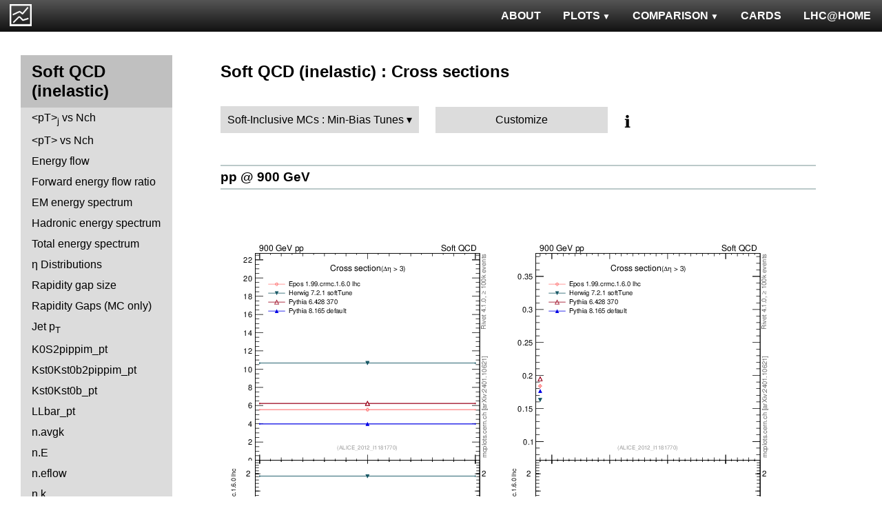

--- FILE ---
content_type: text/html; charset=UTF-8
request_url: http://mcplots.cern.ch/?query=plots,ppppbar,mb-inelastic,xsec,Soft-InclusiveMCs.Min-BiasTunes,pythia8~8.165--1sherpa~1.3.1--1vincia~1.2.02_8.205--1herwig%2B%2Bpowheg~2.7.0
body_size: 5689
content:
<!DOCTYPE html>
<html lang="en">

<head>
  <title>MCPLOTS</title>
  <link rel="shortcut icon" href="img/logo.png"/>
  <link rel="stylesheet" href="style.css">
  <script async src="mcplots.js"></script>
  <meta charset="utf-8">
  <meta name="viewport" content="width=device-width, initial-scale=1">
  <meta name="description" content="Online repository of distributions comparing High Energy Physics event generators to experimental data.">
</head>

<body>


<!-- Top navigation -->
<nav>
<ul>
  <li>
    <a href="https://lhcathome.web.cern.ch/projects/test4theory">LHC@HOME</a>
  </li>
  <li>
    <a href="?query=steering">CARDS</a>
  </li>
  <li class="dropdown">
    <a href="?query=allvalidations" class="dropbtn">COMPARISON<span class="triangle-down"> </span></a>
    <div class="dropdown-content">
      <a href="?query=validgen">Tunes</a>
      <a href="?query=valid">Generators</a>
    </div>
  </li>
  <li class="dropdown">
    <a href="?query=allplots,,,,Soft-InclusiveMCs.Min-BiasTunes,pythia8~8.165--1sherpa~1.3.1--1vincia~1.2.02_8.205--1herwig%2B%2Bpowheg~2.7.0" class="dropbtn">PLOTS<span class="triangle-down"> </span></a>
    <!-- <a href="?query=allplots" class="dropbtn">PLOTS</a>-->
    <div class="dropdown-content">
    <a href="?query=plots,,4l,,Soft-InclusiveMCs.Min-BiasTunes,pythia8~8.165--1sherpa~1.3.1--1vincia~1.2.02_8.205--1herwig%2B%2Bpowheg~2.7.0">4-lepton</a>
<a href="?query=plots,,bbbar,,Soft-InclusiveMCs.Min-BiasTunes,pythia8~8.165--1sherpa~1.3.1--1vincia~1.2.02_8.205--1herwig%2B%2Bpowheg~2.7.0">b<span style="text-decoration: overline">b</span></a>
<a href="?query=plots,,elastic,,Soft-InclusiveMCs.Min-BiasTunes,pythia8~8.165--1sherpa~1.3.1--1vincia~1.2.02_8.205--1herwig%2B%2Bpowheg~2.7.0">Elastic</a>
<a href="?query=plots,,heavyion-mb,,Soft-InclusiveMCs.Min-BiasTunes,pythia8~8.165--1sherpa~1.3.1--1vincia~1.2.02_8.205--1herwig%2B%2Bpowheg~2.7.0">Heavy Ion : minbias</a>
<a href="?query=plots,,jets,,Soft-InclusiveMCs.Min-BiasTunes,pythia8~8.165--1sherpa~1.3.1--1vincia~1.2.02_8.205--1herwig%2B%2Bpowheg~2.7.0">Jets</a>
<a href="?query=plots,,mb-inelastic,,Soft-InclusiveMCs.Min-BiasTunes,pythia8~8.165--1sherpa~1.3.1--1vincia~1.2.02_8.205--1herwig%2B%2Bpowheg~2.7.0">Soft QCD (inelastic)</a>
<a href="?query=plots,,mb-nsd,,Soft-InclusiveMCs.Min-BiasTunes,pythia8~8.165--1sherpa~1.3.1--1vincia~1.2.02_8.205--1herwig%2B%2Bpowheg~2.7.0">Soft QCD (nsd only)</a>
<a href="?query=plots,,softqcdall,,Soft-InclusiveMCs.Min-BiasTunes,pythia8~8.165--1sherpa~1.3.1--1vincia~1.2.02_8.205--1herwig%2B%2Bpowheg~2.7.0">Total &sigma;</a>
<a href="?query=plots,,t-tchan,,Soft-InclusiveMCs.Min-BiasTunes,pythia8~8.165--1sherpa~1.3.1--1vincia~1.2.02_8.205--1herwig%2B%2Bpowheg~2.7.0">Top (t-channel)</a>
<a href="?query=plots,,top,,Soft-InclusiveMCs.Min-BiasTunes,pythia8~8.165--1sherpa~1.3.1--1vincia~1.2.02_8.205--1herwig%2B%2Bpowheg~2.7.0">Top (all)</a>
<a href="?query=plots,,top-mc,,Soft-InclusiveMCs.Min-BiasTunes,pythia8~8.165--1sherpa~1.3.1--1vincia~1.2.02_8.205--1herwig%2B%2Bpowheg~2.7.0">Top (parton level)</a>
<a href="?query=plots,,ttbar,,Soft-InclusiveMCs.Min-BiasTunes,pythia8~8.165--1sherpa~1.3.1--1vincia~1.2.02_8.205--1herwig%2B%2Bpowheg~2.7.0">Top (t<span style="text-decoration: overline">t</span>)</a>
<a href="?query=plots,,ue,,Soft-InclusiveMCs.Min-BiasTunes,pythia8~8.165--1sherpa~1.3.1--1vincia~1.2.02_8.205--1herwig%2B%2Bpowheg~2.7.0">Underlying Event</a>
<a href="?query=plots,,w1j,,Soft-InclusiveMCs.Min-BiasTunes,pythia8~8.165--1sherpa~1.3.1--1vincia~1.2.02_8.205--1herwig%2B%2Bpowheg~2.7.0">W+Jet</a>
<a href="?query=plots,,winclusive,,Soft-InclusiveMCs.Min-BiasTunes,pythia8~8.165--1sherpa~1.3.1--1vincia~1.2.02_8.205--1herwig%2B%2Bpowheg~2.7.0">W</a>
<a href="?query=plots,,ww,,Soft-InclusiveMCs.Min-BiasTunes,pythia8~8.165--1sherpa~1.3.1--1vincia~1.2.02_8.205--1herwig%2B%2Bpowheg~2.7.0">WW</a>
<a href="?query=plots,,z1j,,Soft-InclusiveMCs.Min-BiasTunes,pythia8~8.165--1sherpa~1.3.1--1vincia~1.2.02_8.205--1herwig%2B%2Bpowheg~2.7.0">Z+Jet</a>
<a href="?query=plots,,zhad,,Soft-InclusiveMCs.Min-BiasTunes,pythia8~8.165--1sherpa~1.3.1--1vincia~1.2.02_8.205--1herwig%2B%2Bpowheg~2.7.0">ee : &gamma;*/Z (hadronic)</a>
<a href="?query=plots,,zinclusive,,Soft-InclusiveMCs.Min-BiasTunes,pythia8~8.165--1sherpa~1.3.1--1vincia~1.2.02_8.205--1herwig%2B%2Bpowheg~2.7.0">Z (Drell-Yan)</a>
    </div>
  </li>
  <li>
    <a href="?query=about&info=about">ABOUT</a>
  </li>
  <li id="logo">
    <a href="/"><img alt="mcplots logo" src="figs1/logo1.png"></a>
  </li>
</ul>
</nav>

<div class="leftside">
<div class="sidenav">
<h2>Soft QCD (inelastic)</h2>
<a  href="?query=plots,,mb-inelastic,avgpt-jet-vs-nch,Soft-InclusiveMCs.Min-BiasTunes,pythia8~8.165--1sherpa~1.3.1--1vincia~1.2.02_8.205--1herwig%2B%2Bpowheg~2.7.0">&lt;pT&gt;<sub>j</sub>  vs Nch</a>
<a  href="?query=plots,,mb-inelastic,avgpt-vs-nch,Soft-InclusiveMCs.Min-BiasTunes,pythia8~8.165--1sherpa~1.3.1--1vincia~1.2.02_8.205--1herwig%2B%2Bpowheg~2.7.0">&lt;pT&gt; vs Nch</a>
<a  href="?query=plots,,mb-inelastic,eflow,Soft-InclusiveMCs.Min-BiasTunes,pythia8~8.165--1sherpa~1.3.1--1vincia~1.2.02_8.205--1herwig%2B%2Bpowheg~2.7.0">Energy flow</a>
<a  href="?query=plots,,mb-inelastic,eflow-pt,Soft-InclusiveMCs.Min-BiasTunes,pythia8~8.165--1sherpa~1.3.1--1vincia~1.2.02_8.205--1herwig%2B%2Bpowheg~2.7.0">Forward energy flow ratio</a>
<a  href="?query=plots,,mb-inelastic,en_em,Soft-InclusiveMCs.Min-BiasTunes,pythia8~8.165--1sherpa~1.3.1--1vincia~1.2.02_8.205--1herwig%2B%2Bpowheg~2.7.0">EM energy spectrum</a>
<a  href="?query=plots,,mb-inelastic,en_had,Soft-InclusiveMCs.Min-BiasTunes,pythia8~8.165--1sherpa~1.3.1--1vincia~1.2.02_8.205--1herwig%2B%2Bpowheg~2.7.0">Hadronic energy spectrum</a>
<a  href="?query=plots,,mb-inelastic,en_total,Soft-InclusiveMCs.Min-BiasTunes,pythia8~8.165--1sherpa~1.3.1--1vincia~1.2.02_8.205--1herwig%2B%2Bpowheg~2.7.0">Total energy spectrum</a>
<a  href="?query=plots,,mb-inelastic,eta,Soft-InclusiveMCs.Min-BiasTunes,pythia8~8.165--1sherpa~1.3.1--1vincia~1.2.02_8.205--1herwig%2B%2Bpowheg~2.7.0">&eta; Distributions</a>
<a  href="?query=plots,,mb-inelastic,eta_gap,Soft-InclusiveMCs.Min-BiasTunes,pythia8~8.165--1sherpa~1.3.1--1vincia~1.2.02_8.205--1herwig%2B%2Bpowheg~2.7.0">Rapidity gap size</a>
<a  href="?query=plots,,mb-inelastic,gaps_mc,Soft-InclusiveMCs.Min-BiasTunes,pythia8~8.165--1sherpa~1.3.1--1vincia~1.2.02_8.205--1herwig%2B%2Bpowheg~2.7.0">Rapidity Gaps (MC only)</a>
<a  href="?query=plots,,mb-inelastic,j.pt,Soft-InclusiveMCs.Min-BiasTunes,pythia8~8.165--1sherpa~1.3.1--1vincia~1.2.02_8.205--1herwig%2B%2Bpowheg~2.7.0">Jet p<sub>T</sub></a>
<a  href="?query=plots,,mb-inelastic,K0S2pippim_pt,Soft-InclusiveMCs.Min-BiasTunes,pythia8~8.165--1sherpa~1.3.1--1vincia~1.2.02_8.205--1herwig%2B%2Bpowheg~2.7.0">K0S2pippim_pt</a>
<a  href="?query=plots,,mb-inelastic,Kst0Kst0b2pippim_pt,Soft-InclusiveMCs.Min-BiasTunes,pythia8~8.165--1sherpa~1.3.1--1vincia~1.2.02_8.205--1herwig%2B%2Bpowheg~2.7.0">Kst0Kst0b2pippim_pt</a>
<a  href="?query=plots,,mb-inelastic,Kst0Kst0b_pt,Soft-InclusiveMCs.Min-BiasTunes,pythia8~8.165--1sherpa~1.3.1--1vincia~1.2.02_8.205--1herwig%2B%2Bpowheg~2.7.0">Kst0Kst0b_pt</a>
<a  href="?query=plots,,mb-inelastic,LLbar_pt,Soft-InclusiveMCs.Min-BiasTunes,pythia8~8.165--1sherpa~1.3.1--1vincia~1.2.02_8.205--1herwig%2B%2Bpowheg~2.7.0">LLbar_pt</a>
<a  href="?query=plots,,mb-inelastic,n.avgk,Soft-InclusiveMCs.Min-BiasTunes,pythia8~8.165--1sherpa~1.3.1--1vincia~1.2.02_8.205--1herwig%2B%2Bpowheg~2.7.0">n.avgk</a>
<a  href="?query=plots,,mb-inelastic,n.E,Soft-InclusiveMCs.Min-BiasTunes,pythia8~8.165--1sherpa~1.3.1--1vincia~1.2.02_8.205--1herwig%2B%2Bpowheg~2.7.0">n.E</a>
<a  href="?query=plots,,mb-inelastic,n.eflow,Soft-InclusiveMCs.Min-BiasTunes,pythia8~8.165--1sherpa~1.3.1--1vincia~1.2.02_8.205--1herwig%2B%2Bpowheg~2.7.0">n.eflow</a>
<a  href="?query=plots,,mb-inelastic,n.k,Soft-InclusiveMCs.Min-BiasTunes,pythia8~8.165--1sherpa~1.3.1--1vincia~1.2.02_8.205--1herwig%2B%2Bpowheg~2.7.0">n.k</a>
<a  href="?query=plots,,mb-inelastic,nch,Soft-InclusiveMCs.Min-BiasTunes,pythia8~8.165--1sherpa~1.3.1--1vincia~1.2.02_8.205--1herwig%2B%2Bpowheg~2.7.0">Multiplicity Distributions</a>
<a  href="?query=plots,,mb-inelastic,Omega2phi_pt,Soft-InclusiveMCs.Min-BiasTunes,pythia8~8.165--1sherpa~1.3.1--1vincia~1.2.02_8.205--1herwig%2B%2Bpowheg~2.7.0">Omega2phi_pt</a>
<a  href="?query=plots,,mb-inelastic,Omegapm_pt,Soft-InclusiveMCs.Min-BiasTunes,pythia8~8.165--1sherpa~1.3.1--1vincia~1.2.02_8.205--1herwig%2B%2Bpowheg~2.7.0">Omegapm_pt</a>
<a  href="?query=plots,,mb-inelastic,phi2pippim_pt,Soft-InclusiveMCs.Min-BiasTunes,pythia8~8.165--1sherpa~1.3.1--1vincia~1.2.02_8.205--1herwig%2B%2Bpowheg~2.7.0">phi2pippim_pt</a>
<a  href="?query=plots,,mb-inelastic,pt,Soft-InclusiveMCs.Min-BiasTunes,pythia8~8.165--1sherpa~1.3.1--1vincia~1.2.02_8.205--1herwig%2B%2Bpowheg~2.7.0">pT Distributions</a>
<a  href="?query=plots,,mb-inelastic,pt-vs-mass,Soft-InclusiveMCs.Min-BiasTunes,pythia8~8.165--1sherpa~1.3.1--1vincia~1.2.02_8.205--1herwig%2B%2Bpowheg~2.7.0">&lt;pT&gt; vs mass</a>
<a  href="?query=plots,,mb-inelastic,sqrts.xsec,Soft-InclusiveMCs.Min-BiasTunes,pythia8~8.165--1sherpa~1.3.1--1vincia~1.2.02_8.205--1herwig%2B%2Bpowheg~2.7.0">sqrts.xsec</a>
<a  href="?query=plots,,mb-inelastic,sumEt,Soft-InclusiveMCs.Min-BiasTunes,pythia8~8.165--1sherpa~1.3.1--1vincia~1.2.02_8.205--1herwig%2B%2Bpowheg~2.7.0">&Sigma;(ET)</a>
<a  href="?query=plots,,mb-inelastic,sumEt-vs-nch,Soft-InclusiveMCs.Min-BiasTunes,pythia8~8.165--1sherpa~1.3.1--1vincia~1.2.02_8.205--1herwig%2B%2Bpowheg~2.7.0">&Sigma;(ET) vs Nch</a>
<a  href="?query=plots,,mb-inelastic,xi,Soft-InclusiveMCs.Min-BiasTunes,pythia8~8.165--1sherpa~1.3.1--1vincia~1.2.02_8.205--1herwig%2B%2Bpowheg~2.7.0">Diffractive &xi;</a>
<a  href="?query=plots,,mb-inelastic,Xi2phi_pt,Soft-InclusiveMCs.Min-BiasTunes,pythia8~8.165--1sherpa~1.3.1--1vincia~1.2.02_8.205--1herwig%2B%2Bpowheg~2.7.0">Xi2phi_pt</a>
<a class="active" href="?query=plots,,mb-inelastic,xsec,Soft-InclusiveMCs.Min-BiasTunes,pythia8~8.165--1sherpa~1.3.1--1vincia~1.2.02_8.205--1herwig%2B%2Bpowheg~2.7.0">Cross sections</a>
<div>
<input  type="checkbox" id="Identified Particles : &sigma;">
<label for="Identified Particles : &sigma;">Identified Particles : &sigma;</label>
<ul>
<li><a  href="?query=plots,,mb-inelastic,ccbar.sigma,Soft-InclusiveMCs.Min-BiasTunes,pythia8~8.165--1sherpa~1.3.1--1vincia~1.2.02_8.205--1herwig%2B%2Bpowheg~2.7.0">ccbar</a></li>
<li><a  href="?query=plots,,mb-inelastic,D0.sigma,Soft-InclusiveMCs.Min-BiasTunes,pythia8~8.165--1sherpa~1.3.1--1vincia~1.2.02_8.205--1herwig%2B%2Bpowheg~2.7.0">D0</a></li>
<li><a  href="?query=plots,,mb-inelastic,Dp.sigma,Soft-InclusiveMCs.Min-BiasTunes,pythia8~8.165--1sherpa~1.3.1--1vincia~1.2.02_8.205--1herwig%2B%2Bpowheg~2.7.0">D+</a></li>
<li><a  href="?query=plots,,mb-inelastic,Ds.sigma,Soft-InclusiveMCs.Min-BiasTunes,pythia8~8.165--1sherpa~1.3.1--1vincia~1.2.02_8.205--1herwig%2B%2Bpowheg~2.7.0">Ds+</a></li>
<li><a  href="?query=plots,,mb-inelastic,Dst.sigma,Soft-InclusiveMCs.Min-BiasTunes,pythia8~8.165--1sherpa~1.3.1--1vincia~1.2.02_8.205--1herwig%2B%2Bpowheg~2.7.0">D*+</a></li>
</ul>
</div>
<div>
<input  type="checkbox" id="Identified Particles : pT">
<label for="Identified Particles : pT">Identified Particles : pT</label>
<ul>
<li><a  href="?query=plots,,mb-inelastic,D0.pt,Soft-InclusiveMCs.Min-BiasTunes,pythia8~8.165--1sherpa~1.3.1--1vincia~1.2.02_8.205--1herwig%2B%2Bpowheg~2.7.0">D0</a></li>
<li><a  href="?query=plots,,mb-inelastic,D0.pt.mean,Soft-InclusiveMCs.Min-BiasTunes,pythia8~8.165--1sherpa~1.3.1--1vincia~1.2.02_8.205--1herwig%2B%2Bpowheg~2.7.0">D0</a></li>
<li><a  href="?query=plots,,mb-inelastic,Dp.pt,Soft-InclusiveMCs.Min-BiasTunes,pythia8~8.165--1sherpa~1.3.1--1vincia~1.2.02_8.205--1herwig%2B%2Bpowheg~2.7.0">D+</a></li>
<li><a  href="?query=plots,,mb-inelastic,Ds.pt,Soft-InclusiveMCs.Min-BiasTunes,pythia8~8.165--1sherpa~1.3.1--1vincia~1.2.02_8.205--1herwig%2B%2Bpowheg~2.7.0">Ds+</a></li>
<li><a  href="?query=plots,,mb-inelastic,Dst.pt,Soft-InclusiveMCs.Min-BiasTunes,pythia8~8.165--1sherpa~1.3.1--1vincia~1.2.02_8.205--1herwig%2B%2Bpowheg~2.7.0">D*+</a></li>
<li><a  href="?query=plots,,mb-inelastic,eta_pt,Soft-InclusiveMCs.Min-BiasTunes,pythia8~8.165--1sherpa~1.3.1--1vincia~1.2.02_8.205--1herwig%2B%2Bpowheg~2.7.0">&eta;</a></li>
<li><a  href="?query=plots,,mb-inelastic,K0S_pt,Soft-InclusiveMCs.Min-BiasTunes,pythia8~8.165--1sherpa~1.3.1--1vincia~1.2.02_8.205--1herwig%2B%2Bpowheg~2.7.0">K0S</a></li>
<li><a  href="?query=plots,,mb-inelastic,Km_pt,Soft-InclusiveMCs.Min-BiasTunes,pythia8~8.165--1sherpa~1.3.1--1vincia~1.2.02_8.205--1herwig%2B%2Bpowheg~2.7.0">K-</a></li>
<li><a  href="?query=plots,,mb-inelastic,Kpm_pt,Soft-InclusiveMCs.Min-BiasTunes,pythia8~8.165--1sherpa~1.3.1--1vincia~1.2.02_8.205--1herwig%2B%2Bpowheg~2.7.0">K+ + K-</a></li>
<li><a  href="?query=plots,,mb-inelastic,Kp_pt,Soft-InclusiveMCs.Min-BiasTunes,pythia8~8.165--1sherpa~1.3.1--1vincia~1.2.02_8.205--1herwig%2B%2Bpowheg~2.7.0">K+</a></li>
<li><a  href="?query=plots,,mb-inelastic,Lambdac.pt,Soft-InclusiveMCs.Min-BiasTunes,pythia8~8.165--1sherpa~1.3.1--1vincia~1.2.02_8.205--1herwig%2B%2Bpowheg~2.7.0">&Lambda;c+</a></li>
<li><a  href="?query=plots,,mb-inelastic,Lbar_pt,Soft-InclusiveMCs.Min-BiasTunes,pythia8~8.165--1sherpa~1.3.1--1vincia~1.2.02_8.205--1herwig%2B%2Bpowheg~2.7.0">&Lambda;bar</a></li>
<li><a  href="?query=plots,,mb-inelastic,L_pt,Soft-InclusiveMCs.Min-BiasTunes,pythia8~8.165--1sherpa~1.3.1--1vincia~1.2.02_8.205--1herwig%2B%2Bpowheg~2.7.0">&Lambda;</a></li>
<li><a  href="?query=plots,,mb-inelastic,pbar_pt,Soft-InclusiveMCs.Min-BiasTunes,pythia8~8.165--1sherpa~1.3.1--1vincia~1.2.02_8.205--1herwig%2B%2Bpowheg~2.7.0">pbar</a></li>
<li><a  href="?query=plots,,mb-inelastic,phi_pt,Soft-InclusiveMCs.Min-BiasTunes,pythia8~8.165--1sherpa~1.3.1--1vincia~1.2.02_8.205--1herwig%2B%2Bpowheg~2.7.0">&phi;</a></li>
<li><a  href="?query=plots,,mb-inelastic,pi0_pt,Soft-InclusiveMCs.Min-BiasTunes,pythia8~8.165--1sherpa~1.3.1--1vincia~1.2.02_8.205--1herwig%2B%2Bpowheg~2.7.0">&pi;<sup>0</sup></a></li>
<li><a  href="?query=plots,,mb-inelastic,pim_pt,Soft-InclusiveMCs.Min-BiasTunes,pythia8~8.165--1sherpa~1.3.1--1vincia~1.2.02_8.205--1herwig%2B%2Bpowheg~2.7.0">&pi;-</a></li>
<li><a  href="?query=plots,,mb-inelastic,pipm_pt,Soft-InclusiveMCs.Min-BiasTunes,pythia8~8.165--1sherpa~1.3.1--1vincia~1.2.02_8.205--1herwig%2B%2Bpowheg~2.7.0">&pi;+ + &pi;-</a></li>
<li><a  href="?query=plots,,mb-inelastic,pip_pt,Soft-InclusiveMCs.Min-BiasTunes,pythia8~8.165--1sherpa~1.3.1--1vincia~1.2.02_8.205--1herwig%2B%2Bpowheg~2.7.0">&pi;+</a></li>
<li><a  href="?query=plots,,mb-inelastic,pm_pt,Soft-InclusiveMCs.Min-BiasTunes,pythia8~8.165--1sherpa~1.3.1--1vincia~1.2.02_8.205--1herwig%2B%2Bpowheg~2.7.0">pbar</a></li>
<li><a  href="?query=plots,,mb-inelastic,ppbar_pt,Soft-InclusiveMCs.Min-BiasTunes,pythia8~8.165--1sherpa~1.3.1--1vincia~1.2.02_8.205--1herwig%2B%2Bpowheg~2.7.0">p + pbar</a></li>
<li><a  href="?query=plots,,mb-inelastic,pp_pt,Soft-InclusiveMCs.Min-BiasTunes,pythia8~8.165--1sherpa~1.3.1--1vincia~1.2.02_8.205--1herwig%2B%2Bpowheg~2.7.0">p</a></li>
<li><a  href="?query=plots,,mb-inelastic,p_pt,Soft-InclusiveMCs.Min-BiasTunes,pythia8~8.165--1sherpa~1.3.1--1vincia~1.2.02_8.205--1herwig%2B%2Bpowheg~2.7.0">p</a></li>
<li><a  href="?query=plots,,mb-inelastic,Sigma1385barm_pt,Soft-InclusiveMCs.Min-BiasTunes,pythia8~8.165--1sherpa~1.3.1--1vincia~1.2.02_8.205--1herwig%2B%2Bpowheg~2.7.0">&Sigma;bar(1385)-</a></li>
<li><a  href="?query=plots,,mb-inelastic,Sigma1385barp_pt,Soft-InclusiveMCs.Min-BiasTunes,pythia8~8.165--1sherpa~1.3.1--1vincia~1.2.02_8.205--1herwig%2B%2Bpowheg~2.7.0">&Sigma;bar(1385)+</a></li>
<li><a  href="?query=plots,,mb-inelastic,Sigma1385m_pt,Soft-InclusiveMCs.Min-BiasTunes,pythia8~8.165--1sherpa~1.3.1--1vincia~1.2.02_8.205--1herwig%2B%2Bpowheg~2.7.0">&Sigma;(1385)-</a></li>
<li><a  href="?query=plots,,mb-inelastic,Sigma1385p_pt,Soft-InclusiveMCs.Min-BiasTunes,pythia8~8.165--1sherpa~1.3.1--1vincia~1.2.02_8.205--1herwig%2B%2Bpowheg~2.7.0">&Sigma;(1385)+</a></li>
<li><a  href="?query=plots,,mb-inelastic,Sigmac.pt,Soft-InclusiveMCs.Min-BiasTunes,pythia8~8.165--1sherpa~1.3.1--1vincia~1.2.02_8.205--1herwig%2B%2Bpowheg~2.7.0">&Sigma;c0,+,++</a></li>
<li><a  href="?query=plots,,mb-inelastic,Xi1530_pt,Soft-InclusiveMCs.Min-BiasTunes,pythia8~8.165--1sherpa~1.3.1--1vincia~1.2.02_8.205--1herwig%2B%2Bpowheg~2.7.0">&Xi;(1530)</a></li>
<li><a  href="?query=plots,,mb-inelastic,Xim_pt,Soft-InclusiveMCs.Min-BiasTunes,pythia8~8.165--1sherpa~1.3.1--1vincia~1.2.02_8.205--1herwig%2B%2Bpowheg~2.7.0">&Xi;-</a></li>
<li><a  href="?query=plots,,mb-inelastic,Xip_pt,Soft-InclusiveMCs.Min-BiasTunes,pythia8~8.165--1sherpa~1.3.1--1vincia~1.2.02_8.205--1herwig%2B%2Bpowheg~2.7.0">&Xi;+</a></li>
<li><a  href="?query=plots,,mb-inelastic,Xi_pt,Soft-InclusiveMCs.Min-BiasTunes,pythia8~8.165--1sherpa~1.3.1--1vincia~1.2.02_8.205--1herwig%2B%2Bpowheg~2.7.0">&Xi;</a></li>
</ul>
</div>
<div>
<input  type="checkbox" id="Identified Particles : Ratios">
<label for="Identified Particles : Ratios">Identified Particles : Ratios</label>
<ul>
<li><a  href="?query=plots,,mb-inelastic,Dp_D0.pt,Soft-InclusiveMCs.Min-BiasTunes,pythia8~8.165--1sherpa~1.3.1--1vincia~1.2.02_8.205--1herwig%2B%2Bpowheg~2.7.0">D+/D0 vs pT</a></li>
<li><a  href="?query=plots,,mb-inelastic,Dst_D0.pt,Soft-InclusiveMCs.Min-BiasTunes,pythia8~8.165--1sherpa~1.3.1--1vincia~1.2.02_8.205--1herwig%2B%2Bpowheg~2.7.0">D*+/D0 vs pT</a></li>
<li><a  href="?query=plots,,mb-inelastic,Ds_D0.pt,Soft-InclusiveMCs.Min-BiasTunes,pythia8~8.165--1sherpa~1.3.1--1vincia~1.2.02_8.205--1herwig%2B%2Bpowheg~2.7.0">Ds+/D0 vs pT</a></li>
<li><a  href="?query=plots,,mb-inelastic,Ds_Dp.pt,Soft-InclusiveMCs.Min-BiasTunes,pythia8~8.165--1sherpa~1.3.1--1vincia~1.2.02_8.205--1herwig%2B%2Bpowheg~2.7.0">Ds+/D+ vs pT</a></li>
<li><a  href="?query=plots,,mb-inelastic,eta2pi_pt,Soft-InclusiveMCs.Min-BiasTunes,pythia8~8.165--1sherpa~1.3.1--1vincia~1.2.02_8.205--1herwig%2B%2Bpowheg~2.7.0">&eta;/&pi;0 vs pT</a></li>
<li><a  href="?query=plots,,mb-inelastic,Km2Kp_y,Soft-InclusiveMCs.Min-BiasTunes,pythia8~8.165--1sherpa~1.3.1--1vincia~1.2.02_8.205--1herwig%2B%2Bpowheg~2.7.0">K-/K+ vs |y|</a></li>
<li><a  href="?query=plots,,mb-inelastic,KmKp2pippim_pt,Soft-InclusiveMCs.Min-BiasTunes,pythia8~8.165--1sherpa~1.3.1--1vincia~1.2.02_8.205--1herwig%2B%2Bpowheg~2.7.0">(K-+K+)/(&pi;-+&pi;+) vs pT</a></li>
<li><a  href="?query=plots,,mb-inelastic,KmKp2pippim_y,Soft-InclusiveMCs.Min-BiasTunes,pythia8~8.165--1sherpa~1.3.1--1vincia~1.2.02_8.205--1herwig%2B%2Bpowheg~2.7.0">(K-+K+)/(&pi;-+&pi;+) vs |y|</a></li>
<li><a  href="?query=plots,,mb-inelastic,L2K0S_pt,Soft-InclusiveMCs.Min-BiasTunes,pythia8~8.165--1sherpa~1.3.1--1vincia~1.2.02_8.205--1herwig%2B%2Bpowheg~2.7.0">&Lambda;/K0S vs pT</a></li>
<li><a  href="?query=plots,,mb-inelastic,Lambdac.pt_D0.pt,Soft-InclusiveMCs.Min-BiasTunes,pythia8~8.165--1sherpa~1.3.1--1vincia~1.2.02_8.205--1herwig%2B%2Bpowheg~2.7.0">&Lambda;c+/D0 vs pT</a></li>
<li><a  href="?query=plots,,mb-inelastic,Lambdac.pt_Lambdac.pt,Soft-InclusiveMCs.Min-BiasTunes,pythia8~8.165--1sherpa~1.3.1--1vincia~1.2.02_8.205--1herwig%2B%2Bpowheg~2.7.0">&Lambda;c+ from &Sigma;c0,+,++/&Lambda;c+ vs pT</a></li>
<li><a  href="?query=plots,,mb-inelastic,Lbar2K0S_pt,Soft-InclusiveMCs.Min-BiasTunes,pythia8~8.165--1sherpa~1.3.1--1vincia~1.2.02_8.205--1herwig%2B%2Bpowheg~2.7.0">&Lambda;bar/K0S vs pT</a></li>
<li><a  href="?query=plots,,mb-inelastic,Lbar2K0S_y,Soft-InclusiveMCs.Min-BiasTunes,pythia8~8.165--1sherpa~1.3.1--1vincia~1.2.02_8.205--1herwig%2B%2Bpowheg~2.7.0">&Lambda;bar/K0S vs |y|</a></li>
<li><a  href="?query=plots,,mb-inelastic,Lbar2K0S_yloss,Soft-InclusiveMCs.Min-BiasTunes,pythia8~8.165--1sherpa~1.3.1--1vincia~1.2.02_8.205--1herwig%2B%2Bpowheg~2.7.0">&Lambda;bar/K0S vs |&Delta;y|</a></li>
<li><a  href="?query=plots,,mb-inelastic,Lbar2L_pt,Soft-InclusiveMCs.Min-BiasTunes,pythia8~8.165--1sherpa~1.3.1--1vincia~1.2.02_8.205--1herwig%2B%2Bpowheg~2.7.0">&Lambda;bar/&Lambda; vs pT</a></li>
<li><a  href="?query=plots,,mb-inelastic,Lbar2L_y,Soft-InclusiveMCs.Min-BiasTunes,pythia8~8.165--1sherpa~1.3.1--1vincia~1.2.02_8.205--1herwig%2B%2Bpowheg~2.7.0">&Lambda;bar/&Lambda; vs |y|</a></li>
<li><a  href="?query=plots,,mb-inelastic,Lbar2L_yloss,Soft-InclusiveMCs.Min-BiasTunes,pythia8~8.165--1sherpa~1.3.1--1vincia~1.2.02_8.205--1herwig%2B%2Bpowheg~2.7.0">&Lambda;bar/&Lambda; vs |&Delta;y|</a></li>
<li><a  href="?query=plots,,mb-inelastic,p2pip_pt,Soft-InclusiveMCs.Min-BiasTunes,pythia8~8.165--1sherpa~1.3.1--1vincia~1.2.02_8.205--1herwig%2B%2Bpowheg~2.7.0">p/&pi;+ vs pT</a></li>
<li><a  href="?query=plots,,mb-inelastic,pbar2pim_pt,Soft-InclusiveMCs.Min-BiasTunes,pythia8~8.165--1sherpa~1.3.1--1vincia~1.2.02_8.205--1herwig%2B%2Bpowheg~2.7.0">pbar/&pi; vs pT</a></li>
<li><a  href="?query=plots,,mb-inelastic,pbar2p_pt,Soft-InclusiveMCs.Min-BiasTunes,pythia8~8.165--1sherpa~1.3.1--1vincia~1.2.02_8.205--1herwig%2B%2Bpowheg~2.7.0">pbar/p vs pT</a></li>
<li><a  href="?query=plots,,mb-inelastic,pbar2p_y,Soft-InclusiveMCs.Min-BiasTunes,pythia8~8.165--1sherpa~1.3.1--1vincia~1.2.02_8.205--1herwig%2B%2Bpowheg~2.7.0">pbar/p vs |y|</a></li>
<li><a  href="?query=plots,,mb-inelastic,pbarp2KpKm_y,Soft-InclusiveMCs.Min-BiasTunes,pythia8~8.165--1sherpa~1.3.1--1vincia~1.2.02_8.205--1herwig%2B%2Bpowheg~2.7.0">(pbar+p)/(K-+K+) vs |y|</a></li>
<li><a  href="?query=plots,,mb-inelastic,pbarp2pippim_pt,Soft-InclusiveMCs.Min-BiasTunes,pythia8~8.165--1sherpa~1.3.1--1vincia~1.2.02_8.205--1herwig%2B%2Bpowheg~2.7.0">(pbar+p)/(&pi;-+&pi;+) vs pT</a></li>
<li><a  href="?query=plots,,mb-inelastic,pbarp2pippim_y,Soft-InclusiveMCs.Min-BiasTunes,pythia8~8.165--1sherpa~1.3.1--1vincia~1.2.02_8.205--1herwig%2B%2Bpowheg~2.7.0">(pbar+p)/(&pi;-+&pi;+) vs |y|</a></li>
<li><a  href="?query=plots,,mb-inelastic,pim2pip_pt,Soft-InclusiveMCs.Min-BiasTunes,pythia8~8.165--1sherpa~1.3.1--1vincia~1.2.02_8.205--1herwig%2B%2Bpowheg~2.7.0">&pi;-/&pi;+ vs pT</a></li>
<li><a  href="?query=plots,,mb-inelastic,pim2pip_y,Soft-InclusiveMCs.Min-BiasTunes,pythia8~8.165--1sherpa~1.3.1--1vincia~1.2.02_8.205--1herwig%2B%2Bpowheg~2.7.0">&pi;-/&pi;+ vs |y|</a></li>
<li><a  href="?query=plots,,mb-inelastic,Sigmac.pt_D0.pt,Soft-InclusiveMCs.Min-BiasTunes,pythia8~8.165--1sherpa~1.3.1--1vincia~1.2.02_8.205--1herwig%2B%2Bpowheg~2.7.0">&Sigma;c0,+,++/D0 vs pT</a></li>
<li><a  href="?query=plots,,mb-inelastic,Xip2Xim_pt,Soft-InclusiveMCs.Min-BiasTunes,pythia8~8.165--1sherpa~1.3.1--1vincia~1.2.02_8.205--1herwig%2B%2Bpowheg~2.7.0">&Xi;+/&Xi;- vs pT</a></li>
</ul>
</div>
<div>
<input  type="checkbox" id="FB Correlations">
<label for="FB Correlations">FB Correlations</label>
<ul>
<li><a  href="?query=plots,,mb-inelastic,fbcorr-vs-deta,Soft-InclusiveMCs.Min-BiasTunes,pythia8~8.165--1sherpa~1.3.1--1vincia~1.2.02_8.205--1herwig%2B%2Bpowheg~2.7.0">b(Nch) vs &Delta;&eta;</a></li>
<li><a  href="?query=plots,,mb-inelastic,fbcorr-vs-detapos,Soft-InclusiveMCs.Min-BiasTunes,pythia8~8.165--1sherpa~1.3.1--1vincia~1.2.02_8.205--1herwig%2B%2Bpowheg~2.7.0">b(Nch) vs &eta;C</a></li>
</ul>
</div>
<div>
<input  type="checkbox" id="Jet Shapes">
<label for="Jet Shapes">Jet Shapes</label>
<ul>
<li><a  href="?query=plots,,mb-inelastic,js_diff,Soft-InclusiveMCs.Min-BiasTunes,pythia8~8.165--1sherpa~1.3.1--1vincia~1.2.02_8.205--1herwig%2B%2Bpowheg~2.7.0">Differential Jet Shape</a></li>
</ul>
</div>
<div>
<input  type="checkbox" id="Diffraction">
<label for="Diffraction">Diffraction</label>
<ul>
<li><a  href="?query=plots,,mb-inelastic,ksi,Soft-InclusiveMCs.Min-BiasTunes,pythia8~8.165--1sherpa~1.3.1--1vincia~1.2.02_8.205--1herwig%2B%2Bpowheg~2.7.0">&xi;</a></li>
<li><a  href="?query=plots,,mb-inelastic,sd.deta,Soft-InclusiveMCs.Min-BiasTunes,pythia8~8.165--1sherpa~1.3.1--1vincia~1.2.02_8.205--1herwig%2B%2Bpowheg~2.7.0">&Delta;&eta;</a></li>
<li><a  href="?query=plots,,mb-inelastic,sd.t,Soft-InclusiveMCs.Min-BiasTunes,pythia8~8.165--1sherpa~1.3.1--1vincia~1.2.02_8.205--1herwig%2B%2Bpowheg~2.7.0">|t|</a></li>
</ul>
</div>
<div>
<input  type="checkbox" id="Jet Multiplicities">
<label for="Jet Multiplicities">Jet Multiplicities</label>
<ul>
<li><a  href="?query=plots,,mb-inelastic,njets-vs-nch,Soft-InclusiveMCs.Min-BiasTunes,pythia8~8.165--1sherpa~1.3.1--1vincia~1.2.02_8.205--1herwig%2B%2Bpowheg~2.7.0">Nj vs Nch</a></li>
</ul>
</div>
<div>
<input  type="checkbox" id="Identified Particles : Y">
<label for="Identified Particles : Y">Identified Particles : Y</label>
<ul>
<li><a  href="?query=plots,,mb-inelastic,phi_y,Soft-InclusiveMCs.Min-BiasTunes,pythia8~8.165--1sherpa~1.3.1--1vincia~1.2.02_8.205--1herwig%2B%2Bpowheg~2.7.0">&phi;</a></li>
</ul>
</div>
</div>
</div>

<div class="rightpage">
<h2 class="d2">Soft QCD (inelastic) : Cross sections</h2>

<div class="settings">
<ul class="gendropdown">
<li><a class="anbutton">Soft-Inclusive MCs : Min-Bias Tunes</a>
<ul>
  <li><a class="genmenu" >General-Purpose MCs</a>
<ul>
  <li><a href="?query=plots,,mb-inelastic,xsec,General-PurposeMCs.Main,pythia8~8.165--1sherpa~1.3.1--1vincia~1.2.02_8.205--1herwig%2B%2Bpowheg~2.7.0" >Main</a></li>
  <li><a href="?query=plots,,mb-inelastic,xsec,General-PurposeMCs.HerwigvsPythia,pythia8~8.165--1sherpa~1.3.1--1vincia~1.2.02_8.205--1herwig%2B%2Bpowheg~2.7.0" >Herwig vs Pythia</a></li>
  <li><a href="?query=plots,,mb-inelastic,xsec,General-PurposeMCs.Pythia6vs8,pythia8~8.165--1sherpa~1.3.1--1vincia~1.2.02_8.205--1herwig%2B%2Bpowheg~2.7.0" >Pythia 6 vs 8</a></li>
  <li><a href="?query=plots,,mb-inelastic,xsec,General-PurposeMCs.AllCppGenerators,pythia8~8.165--1sherpa~1.3.1--1vincia~1.2.02_8.205--1herwig%2B%2Bpowheg~2.7.0" >All C++ Generators</a></li>
</ul>
</li>
  <li><a class="genmenu" >Soft-Inclusive MCs</a>
<ul>
  <li><a href="?query=plots,,mb-inelastic,xsec,Soft-InclusiveMCs.Min-BiasTunes,pythia8~8.165--1sherpa~1.3.1--1vincia~1.2.02_8.205--1herwig%2B%2Bpowheg~2.7.0"  class="selected">Min-Bias Tunes</a></li>
  <li><a href="?query=plots,,mb-inelastic,xsec,Soft-InclusiveMCs.UETunes,pythia8~8.165--1sherpa~1.3.1--1vincia~1.2.02_8.205--1herwig%2B%2Bpowheg~2.7.0" >UE Tunes</a></li>
  <li><a href="?query=plots,,mb-inelastic,xsec,Soft-InclusiveMCs.EPOSvsPythia,pythia8~8.165--1sherpa~1.3.1--1vincia~1.2.02_8.205--1herwig%2B%2Bpowheg~2.7.0" >EPOS vs Pythia</a></li>
  <li><a href="?query=plots,,mb-inelastic,xsec,Soft-InclusiveMCs.Pythia8,pythia8~8.165--1sherpa~1.3.1--1vincia~1.2.02_8.205--1herwig%2B%2Bpowheg~2.7.0" >Pythia 8</a></li>
</ul>
</li>
  <li><a class="genmenu" >Matched/Merged MCs</a>
<ul>
  <li><a href="?query=plots,,mb-inelastic,xsec,MatchedMergedMCs.Main,pythia8~8.165--1sherpa~1.3.1--1vincia~1.2.02_8.205--1herwig%2B%2Bpowheg~2.7.0" >Main</a></li>
  <li><a href="?query=plots,,mb-inelastic,xsec,MatchedMergedMCs.vsGPMCs,pythia8~8.165--1sherpa~1.3.1--1vincia~1.2.02_8.205--1herwig%2B%2Bpowheg~2.7.0" >vs GPMCs</a></li>
  <li><a href="?query=plots,,mb-inelastic,xsec,MatchedMergedMCs.Powheg-Box,pythia8~8.165--1sherpa~1.3.1--1vincia~1.2.02_8.205--1herwig%2B%2Bpowheg~2.7.0" >Powheg-Box</a></li>
</ul>
</li>
  <li><a class="genmenu" >Herwig</a>
<ul>
  <li><a href="?query=plots,,mb-inelastic,xsec,Herwig.Main,pythia8~8.165--1sherpa~1.3.1--1vincia~1.2.02_8.205--1herwig%2B%2Bpowheg~2.7.0" >Main</a></li>
  <li><a href="?query=plots,,mb-inelastic,xsec,Herwig.Herwigpp,pythia8~8.165--1sherpa~1.3.1--1vincia~1.2.02_8.205--1herwig%2B%2Bpowheg~2.7.0" >Herwig++</a></li>
  <li><a href="?query=plots,,mb-inelastic,xsec,Herwig.Powheg,pythia8~8.165--1sherpa~1.3.1--1vincia~1.2.02_8.205--1herwig%2B%2Bpowheg~2.7.0" >Powheg</a></li>
  <li><a href="?query=plots,,mb-inelastic,xsec,Herwig.Herwig7vsPythia,pythia8~8.165--1sherpa~1.3.1--1vincia~1.2.02_8.205--1herwig%2B%2Bpowheg~2.7.0" >Herwig7 vs Pythia</a></li>
  <li><a href="?query=plots,,mb-inelastic,xsec,Herwig.Herwig7vsSherpa,pythia8~8.165--1sherpa~1.3.1--1vincia~1.2.02_8.205--1herwig%2B%2Bpowheg~2.7.0" >Herwig7 vs Sherpa</a></li>
</ul>
</li>
  <li><a class="genmenu" >Pythia 8</a>
<ul>
  <li><a href="?query=plots,,mb-inelastic,xsec,Pythia8.Main,pythia8~8.165--1sherpa~1.3.1--1vincia~1.2.02_8.205--1herwig%2B%2Bpowheg~2.7.0" >Main</a></li>
  <li><a href="?query=plots,,mb-inelastic,xsec,Pythia8.A14,pythia8~8.165--1sherpa~1.3.1--1vincia~1.2.02_8.205--1herwig%2B%2Bpowheg~2.7.0" >A14</a></li>
  <li><a href="?query=plots,,mb-inelastic,xsec,Pythia8.AU2-PDFs,pythia8~8.165--1sherpa~1.3.1--1vincia~1.2.02_8.205--1herwig%2B%2Bpowheg~2.7.0" >AU2-PDFs</a></li>
  <li><a href="?query=plots,,mb-inelastic,xsec,Pythia8.Diffraction,pythia8~8.165--1sherpa~1.3.1--1vincia~1.2.02_8.205--1herwig%2B%2Bpowheg~2.7.0" >Diffraction</a></li>
  <li><a href="?query=plots,,mb-inelastic,xsec,Pythia8.LEP,pythia8~8.165--1sherpa~1.3.1--1vincia~1.2.02_8.205--1herwig%2B%2Bpowheg~2.7.0" >LEP</a></li>
  <li><a href="?query=plots,,mb-inelastic,xsec,Pythia8.RadVariations,pythia8~8.165--1sherpa~1.3.1--1vincia~1.2.02_8.205--1herwig%2B%2Bpowheg~2.7.0" >Rad Variations</a></li>
  <li><a href="?query=plots,,mb-inelastic,xsec,Pythia8.NoCR,pythia8~8.165--1sherpa~1.3.1--1vincia~1.2.02_8.205--1herwig%2B%2Bpowheg~2.7.0" >No CR</a></li>
  <li><a href="?query=plots,,mb-inelastic,xsec,Pythia8.4Cx,pythia8~8.165--1sherpa~1.3.1--1vincia~1.2.02_8.205--1herwig%2B%2Bpowheg~2.7.0" >4Cx</a></li>
  <li><a href="?query=plots,,mb-inelastic,xsec,Pythia8.Tevatron,pythia8~8.165--1sherpa~1.3.1--1vincia~1.2.02_8.205--1herwig%2B%2Bpowheg~2.7.0" >Tevatron</a></li>
  <li><a href="?query=plots,,mb-inelastic,xsec,Pythia8.Py8vsPy6,pythia8~8.165--1sherpa~1.3.1--1vincia~1.2.02_8.205--1herwig%2B%2Bpowheg~2.7.0" >Py8 vs Py6</a></li>
  <li><a href="?query=plots,,mb-inelastic,xsec,Pythia8.Py8vsHerwig,pythia8~8.165--1sherpa~1.3.1--1vincia~1.2.02_8.205--1herwig%2B%2Bpowheg~2.7.0" >Py8 vs Herwig</a></li>
  <li><a href="?query=plots,,mb-inelastic,xsec,Pythia8.Py8vsSherpa,pythia8~8.165--1sherpa~1.3.1--1vincia~1.2.02_8.205--1herwig%2B%2Bpowheg~2.7.0" >Py8 vs Sherpa</a></li>
</ul>
</li>
  <li><a class="genmenu" >Pythia 6</a>
<ul>
  <li><a href="?query=plots,,mb-inelastic,xsec,Pythia6.Main,pythia8~8.165--1sherpa~1.3.1--1vincia~1.2.02_8.205--1herwig%2B%2Bpowheg~2.7.0" >Main</a></li>
  <li><a href="?query=plots,,mb-inelastic,xsec,Pythia6.Py6vsPy8,pythia8~8.165--1sherpa~1.3.1--1vincia~1.2.02_8.205--1herwig%2B%2Bpowheg~2.7.0" >Py6 vs Py8</a></li>
  <li><a href="?query=plots,,mb-inelastic,xsec,Pythia6.P12-RadFrag,pythia8~8.165--1sherpa~1.3.1--1vincia~1.2.02_8.205--1herwig%2B%2Bpowheg~2.7.0" >P12-RadFrag</a></li>
  <li><a href="?query=plots,,mb-inelastic,xsec,Pythia6.P12-MpiCR,pythia8~8.165--1sherpa~1.3.1--1vincia~1.2.02_8.205--1herwig%2B%2Bpowheg~2.7.0" >P12-MpiCR</a></li>
  <li><a href="?query=plots,,mb-inelastic,xsec,Pythia6.AMBT2vsZ2,pythia8~8.165--1sherpa~1.3.1--1vincia~1.2.02_8.205--1herwig%2B%2Bpowheg~2.7.0" >AMBT2 vs Z2</a></li>
  <li><a href="?query=plots,,mb-inelastic,xsec,Pythia6.AUET2B-PDFs,pythia8~8.165--1sherpa~1.3.1--1vincia~1.2.02_8.205--1herwig%2B%2Bpowheg~2.7.0" >AUET2B-PDFs</a></li>
  <li><a href="?query=plots,,mb-inelastic,xsec,Pythia6.P12-PDFs,pythia8~8.165--1sherpa~1.3.1--1vincia~1.2.02_8.205--1herwig%2B%2Bpowheg~2.7.0" >P12-PDFs</a></li>
  <li><a href="?query=plots,,mb-inelastic,xsec,Pythia6.CTEQ6vsLOx,pythia8~8.165--1sherpa~1.3.1--1vincia~1.2.02_8.205--1herwig%2B%2Bpowheg~2.7.0" >CTEQ6 vs LO*</a></li>
  <li><a href="?query=plots,,mb-inelastic,xsec,Pythia6.IBKLOPDFs,pythia8~8.165--1sherpa~1.3.1--1vincia~1.2.02_8.205--1herwig%2B%2Bpowheg~2.7.0" >IBK LOPDFs</a></li>
  <li><a href="?query=plots,,mb-inelastic,xsec,Pythia6.IBKNLOPDFs,pythia8~8.165--1sherpa~1.3.1--1vincia~1.2.02_8.205--1herwig%2B%2Bpowheg~2.7.0" >IBK NLOPDFs</a></li>
  <li><a href="?query=plots,,mb-inelastic,xsec,Pythia6.PerugiaHistory,pythia8~8.165--1sherpa~1.3.1--1vincia~1.2.02_8.205--1herwig%2B%2Bpowheg~2.7.0" >Perugia History</a></li>
  <li><a href="?query=plots,,mb-inelastic,xsec,Pythia6.P11-All,pythia8~8.165--1sherpa~1.3.1--1vincia~1.2.02_8.205--1herwig%2B%2Bpowheg~2.7.0" >P11-All</a></li>
  <li><a href="?query=plots,,mb-inelastic,xsec,Pythia6.LHCtunes,pythia8~8.165--1sherpa~1.3.1--1vincia~1.2.02_8.205--1herwig%2B%2Bpowheg~2.7.0" >LHC tunes</a></li>
  <li><a href="?query=plots,,mb-inelastic,xsec,Pythia6.Tevatron,pythia8~8.165--1sherpa~1.3.1--1vincia~1.2.02_8.205--1herwig%2B%2Bpowheg~2.7.0" >Tevatron</a></li>
  <li><a href="?query=plots,,mb-inelastic,xsec,Pythia6.OldvsP12,pythia8~8.165--1sherpa~1.3.1--1vincia~1.2.02_8.205--1herwig%2B%2Bpowheg~2.7.0" >Old vs P12</a></li>
</ul>
</li>
  <li><a class="genmenu" >Sherpa</a>
<ul>
  <li><a href="?query=plots,,mb-inelastic,xsec,Sherpa.Main,pythia8~8.165--1sherpa~1.3.1--1vincia~1.2.02_8.205--1herwig%2B%2Bpowheg~2.7.0" >Main</a></li>
  <li><a href="?query=plots,,mb-inelastic,xsec,Sherpa.MatchingMerging,pythia8~8.165--1sherpa~1.3.1--1vincia~1.2.02_8.205--1herwig%2B%2Bpowheg~2.7.0" >Matching/Merging</a></li>
</ul>
</li>
</ul>
</li>
</ul>

<div class="gendropdown">
  <a href="?query=plots,,mb-inelastic,xsec,Custom,pythia8~8.165--1sherpa~1.3.1--1vincia~1.2.02_8.205--1herwig%2B%2Bpowheg~2.7.0">Customize</a>
</div>

<div class="tooltip">
&#8505;&#65039;<span class="tooltiptext">Choose generators/versions/tunes to plot : either from a pre-defined preset (left button) or from all available MCs (right button)</span>
</div>

</div>

<div class="espaceur" id="pp900"></div>
<h3 class="d3 beam"><span><a href="#pp900">pp @ 900 GeV</a></span></h3>
<div>

<div class="plot" id="pp900ALICE_2012_I1181770-d04-x01-y01">
<div><a href="cache/plots/pp-900-mb-inelastic-xsec-ALICE_2012_I1181770-d04-x01-y01-759184702c8ceb38f71a146255550f2e.png"><img src="cache/plots/pp-900-mb-inelastic-xsec-ALICE_2012_I1181770-d04-x01-y01-759184702c8ceb38f71a146255550f2e.small.png" alt="Plot of xsec in 900 GeV pp collisions"></a></div>
<div class="details">
<input type="checkbox" id="cache/plots/pp-900-mb-inelastic-xsec-ALICE_2012_I1181770-d04-x01-y01-759184702c8ceb38f71a146255550f2e">
<label for="cache/plots/pp-900-mb-inelastic-xsec-ALICE_2012_I1181770-d04-x01-y01-759184702c8ceb38f71a146255550f2e">details</label>
<ul>
<li>Download as: 
 <a href="cache/plots/pp-900-mb-inelastic-xsec-ALICE_2012_I1181770-d04-x01-y01-759184702c8ceb38f71a146255550f2e.pdf">.pdf</a>
 <a href="cache/plots/pp-900-mb-inelastic-xsec-ALICE_2012_I1181770-d04-x01-y01-759184702c8ceb38f71a146255550f2e.eps">.eps</a>
 <a href="cache/plots/pp-900-mb-inelastic-xsec-ALICE_2012_I1181770-d04-x01-y01-759184702c8ceb38f71a146255550f2e.png">.png</a>
 <a href="cache/plots/pp-900-mb-inelastic-xsec-ALICE_2012_I1181770-d04-x01-y01-759184702c8ceb38f71a146255550f2e.script">.script</a>
 <a href="#pp900ALICE_2012_I1181770-d04-x01-y01">#</a>
</li>
<li>Analysis ID: <a href="https://rivet.hepforge.org/analyses/ALICE_2012_I1181770.html">ALICE_2012_I1181770</a>
</li>
<li>Hist ID: <tt>/ALICE_2012_I1181770/d04-x01-y01</tt></li>
<li>Epos (LHC): <a href="dat/yoda-mc/pp-900/mb-inelastic/epos-1.99.crmc.1.6.0-lhc/pp_900_mb-inelastic_-_-_epos_1.99.crmc.1.6.0_lhc.yoda">data</a> | <a href="dat/yoda-mc/pp-900/mb-inelastic/epos-1.99.crmc.1.6.0-lhc/pp_900_mb-inelastic_-_-_epos_1.99.crmc.1.6.0_lhc.params">generator card</a></li>
<li>Herwig 7 (SoftTune): <a href="dat/yoda-mc/pp-900/mb-inelastic/herwig7-7.2.1-softTune/pp_900_mb-inelastic_-_-_herwig7_7.2.1_softTune.yoda">data</a> | <a href="dat/yoda-mc/pp-900/mb-inelastic/herwig7-7.2.1-softTune/pp_900_mb-inelastic_-_-_herwig7_7.2.1_softTune.params">generator card</a></li>
<li>Pythia 6 (370:P2012): <a href="dat/yoda-mc/pp-900/mb-inelastic/pythia6-6.428-370/pp_900_mb-inelastic_-_-_pythia6_6.428_370.yoda">data</a> | <a href="dat/yoda-mc/pp-900/mb-inelastic/pythia6-6.428-370/pp_900_mb-inelastic_-_-_pythia6_6.428_370.params">generator card</a></li>
<li>Pythia 8 (Def): <a href="dat/yoda-mc/pp-900/mb-inelastic/pythia8-8.165-default/pp_900_mb-inelastic_-_-_pythia8_8.165_default.yoda">data</a> | <a href="dat/yoda-mc/pp-900/mb-inelastic/pythia8-8.165-default/pp_900_mb-inelastic_-_-_pythia8_8.165_default.params">generator card</a></li>
</ul>
</div>
</div>

<div class="plot" id="pp900ALICE_2012_I1181770-d02-x01-y01">
<div><a href="cache/plots/pp-900-mb-inelastic-xsec-ALICE_2012_I1181770-d02-x01-y01-8119145cdf76f183cddc0b6d32079d8f.png"><img src="cache/plots/pp-900-mb-inelastic-xsec-ALICE_2012_I1181770-d02-x01-y01-8119145cdf76f183cddc0b6d32079d8f.small.png" alt="Plot of xsec in 900 GeV pp collisions"></a></div>
<div class="details">
<input type="checkbox" id="cache/plots/pp-900-mb-inelastic-xsec-ALICE_2012_I1181770-d02-x01-y01-8119145cdf76f183cddc0b6d32079d8f">
<label for="cache/plots/pp-900-mb-inelastic-xsec-ALICE_2012_I1181770-d02-x01-y01-8119145cdf76f183cddc0b6d32079d8f">details</label>
<ul>
<li>Download as: 
 <a href="cache/plots/pp-900-mb-inelastic-xsec-ALICE_2012_I1181770-d02-x01-y01-8119145cdf76f183cddc0b6d32079d8f.pdf">.pdf</a>
 <a href="cache/plots/pp-900-mb-inelastic-xsec-ALICE_2012_I1181770-d02-x01-y01-8119145cdf76f183cddc0b6d32079d8f.eps">.eps</a>
 <a href="cache/plots/pp-900-mb-inelastic-xsec-ALICE_2012_I1181770-d02-x01-y01-8119145cdf76f183cddc0b6d32079d8f.png">.png</a>
 <a href="cache/plots/pp-900-mb-inelastic-xsec-ALICE_2012_I1181770-d02-x01-y01-8119145cdf76f183cddc0b6d32079d8f.script">.script</a>
 <a href="#pp900ALICE_2012_I1181770-d02-x01-y01">#</a>
</li>
<li>Analysis ID: <a href="https://rivet.hepforge.org/analyses/ALICE_2012_I1181770.html">ALICE_2012_I1181770</a>
</li>
<li>Hist ID: <tt>/ALICE_2012_I1181770/d02-x01-y01</tt></li>
<li>Epos (LHC): <a href="dat/yoda-mc/pp-900/mb-inelastic/epos-1.99.crmc.1.6.0-lhc/pp_900_mb-inelastic_-_-_epos_1.99.crmc.1.6.0_lhc.yoda">data</a> | <a href="dat/yoda-mc/pp-900/mb-inelastic/epos-1.99.crmc.1.6.0-lhc/pp_900_mb-inelastic_-_-_epos_1.99.crmc.1.6.0_lhc.params">generator card</a></li>
<li>Herwig 7 (SoftTune): <a href="dat/yoda-mc/pp-900/mb-inelastic/herwig7-7.2.1-softTune/pp_900_mb-inelastic_-_-_herwig7_7.2.1_softTune.yoda">data</a> | <a href="dat/yoda-mc/pp-900/mb-inelastic/herwig7-7.2.1-softTune/pp_900_mb-inelastic_-_-_herwig7_7.2.1_softTune.params">generator card</a></li>
<li>Pythia 6 (370:P2012): <a href="dat/yoda-mc/pp-900/mb-inelastic/pythia6-6.428-370/pp_900_mb-inelastic_-_-_pythia6_6.428_370.yoda">data</a> | <a href="dat/yoda-mc/pp-900/mb-inelastic/pythia6-6.428-370/pp_900_mb-inelastic_-_-_pythia6_6.428_370.params">generator card</a></li>
<li>Pythia 8 (Def): <a href="dat/yoda-mc/pp-900/mb-inelastic/pythia8-8.165-default/pp_900_mb-inelastic_-_-_pythia8_8.165_default.yoda">data</a> | <a href="dat/yoda-mc/pp-900/mb-inelastic/pythia8-8.165-default/pp_900_mb-inelastic_-_-_pythia8_8.165_default.params">generator card</a></li>
</ul>
</div>
</div>

<div class="plot" id="pp900ALICE_2012_I1181770-d05-x01-y01">
<div><a href="cache/plots/pp-900-mb-inelastic-xsec-ALICE_2012_I1181770-d05-x01-y01-e362222047948dc4b9d85d8bd95293d7.png"><img src="cache/plots/pp-900-mb-inelastic-xsec-ALICE_2012_I1181770-d05-x01-y01-e362222047948dc4b9d85d8bd95293d7.small.png" alt="Plot of xsec in 900 GeV pp collisions"></a></div>
<div class="details">
<input type="checkbox" id="cache/plots/pp-900-mb-inelastic-xsec-ALICE_2012_I1181770-d05-x01-y01-e362222047948dc4b9d85d8bd95293d7">
<label for="cache/plots/pp-900-mb-inelastic-xsec-ALICE_2012_I1181770-d05-x01-y01-e362222047948dc4b9d85d8bd95293d7">details</label>
<ul>
<li>Download as: 
 <a href="cache/plots/pp-900-mb-inelastic-xsec-ALICE_2012_I1181770-d05-x01-y01-e362222047948dc4b9d85d8bd95293d7.pdf">.pdf</a>
 <a href="cache/plots/pp-900-mb-inelastic-xsec-ALICE_2012_I1181770-d05-x01-y01-e362222047948dc4b9d85d8bd95293d7.eps">.eps</a>
 <a href="cache/plots/pp-900-mb-inelastic-xsec-ALICE_2012_I1181770-d05-x01-y01-e362222047948dc4b9d85d8bd95293d7.png">.png</a>
 <a href="cache/plots/pp-900-mb-inelastic-xsec-ALICE_2012_I1181770-d05-x01-y01-e362222047948dc4b9d85d8bd95293d7.script">.script</a>
 <a href="#pp900ALICE_2012_I1181770-d05-x01-y01">#</a>
</li>
<li>Analysis ID: <a href="https://rivet.hepforge.org/analyses/ALICE_2012_I1181770.html">ALICE_2012_I1181770</a>
</li>
<li>Hist ID: <tt>/ALICE_2012_I1181770/d05-x01-y01</tt></li>
<li>Epos (LHC): <a href="dat/yoda-mc/pp-900/mb-inelastic/epos-1.99.crmc.1.6.0-lhc/pp_900_mb-inelastic_-_-_epos_1.99.crmc.1.6.0_lhc.yoda">data</a> | <a href="dat/yoda-mc/pp-900/mb-inelastic/epos-1.99.crmc.1.6.0-lhc/pp_900_mb-inelastic_-_-_epos_1.99.crmc.1.6.0_lhc.params">generator card</a></li>
<li>Herwig 7 (SoftTune): <a href="dat/yoda-mc/pp-900/mb-inelastic/herwig7-7.2.1-softTune/pp_900_mb-inelastic_-_-_herwig7_7.2.1_softTune.yoda">data</a> | <a href="dat/yoda-mc/pp-900/mb-inelastic/herwig7-7.2.1-softTune/pp_900_mb-inelastic_-_-_herwig7_7.2.1_softTune.params">generator card</a></li>
<li>Pythia 6 (370:P2012): <a href="dat/yoda-mc/pp-900/mb-inelastic/pythia6-6.428-370/pp_900_mb-inelastic_-_-_pythia6_6.428_370.yoda">data</a> | <a href="dat/yoda-mc/pp-900/mb-inelastic/pythia6-6.428-370/pp_900_mb-inelastic_-_-_pythia6_6.428_370.params">generator card</a></li>
<li>Pythia 8 (Def): <a href="dat/yoda-mc/pp-900/mb-inelastic/pythia8-8.165-default/pp_900_mb-inelastic_-_-_pythia8_8.165_default.yoda">data</a> | <a href="dat/yoda-mc/pp-900/mb-inelastic/pythia8-8.165-default/pp_900_mb-inelastic_-_-_pythia8_8.165_default.params">generator card</a></li>
</ul>
</div>
</div>

<div class="plot" id="pp900ALICE_2012_I1181770-d03-x01-y01">
<div><a href="cache/plots/pp-900-mb-inelastic-xsec-ALICE_2012_I1181770-d03-x01-y01-6c0654043362a1a38b1edf85dcfa0204.png"><img src="cache/plots/pp-900-mb-inelastic-xsec-ALICE_2012_I1181770-d03-x01-y01-6c0654043362a1a38b1edf85dcfa0204.small.png" alt="Plot of xsec in 900 GeV pp collisions"></a></div>
<div class="details">
<input type="checkbox" id="cache/plots/pp-900-mb-inelastic-xsec-ALICE_2012_I1181770-d03-x01-y01-6c0654043362a1a38b1edf85dcfa0204">
<label for="cache/plots/pp-900-mb-inelastic-xsec-ALICE_2012_I1181770-d03-x01-y01-6c0654043362a1a38b1edf85dcfa0204">details</label>
<ul>
<li>Download as: 
 <a href="cache/plots/pp-900-mb-inelastic-xsec-ALICE_2012_I1181770-d03-x01-y01-6c0654043362a1a38b1edf85dcfa0204.pdf">.pdf</a>
 <a href="cache/plots/pp-900-mb-inelastic-xsec-ALICE_2012_I1181770-d03-x01-y01-6c0654043362a1a38b1edf85dcfa0204.eps">.eps</a>
 <a href="cache/plots/pp-900-mb-inelastic-xsec-ALICE_2012_I1181770-d03-x01-y01-6c0654043362a1a38b1edf85dcfa0204.png">.png</a>
 <a href="cache/plots/pp-900-mb-inelastic-xsec-ALICE_2012_I1181770-d03-x01-y01-6c0654043362a1a38b1edf85dcfa0204.script">.script</a>
 <a href="#pp900ALICE_2012_I1181770-d03-x01-y01">#</a>
</li>
<li>Analysis ID: <a href="https://rivet.hepforge.org/analyses/ALICE_2012_I1181770.html">ALICE_2012_I1181770</a>
</li>
<li>Hist ID: <tt>/ALICE_2012_I1181770/d03-x01-y01</tt></li>
<li>Epos (LHC): <a href="dat/yoda-mc/pp-900/mb-inelastic/epos-1.99.crmc.1.6.0-lhc/pp_900_mb-inelastic_-_-_epos_1.99.crmc.1.6.0_lhc.yoda">data</a> | <a href="dat/yoda-mc/pp-900/mb-inelastic/epos-1.99.crmc.1.6.0-lhc/pp_900_mb-inelastic_-_-_epos_1.99.crmc.1.6.0_lhc.params">generator card</a></li>
<li>Herwig 7 (SoftTune): <a href="dat/yoda-mc/pp-900/mb-inelastic/herwig7-7.2.1-softTune/pp_900_mb-inelastic_-_-_herwig7_7.2.1_softTune.yoda">data</a> | <a href="dat/yoda-mc/pp-900/mb-inelastic/herwig7-7.2.1-softTune/pp_900_mb-inelastic_-_-_herwig7_7.2.1_softTune.params">generator card</a></li>
<li>Pythia 6 (370:P2012): <a href="dat/yoda-mc/pp-900/mb-inelastic/pythia6-6.428-370/pp_900_mb-inelastic_-_-_pythia6_6.428_370.yoda">data</a> | <a href="dat/yoda-mc/pp-900/mb-inelastic/pythia6-6.428-370/pp_900_mb-inelastic_-_-_pythia6_6.428_370.params">generator card</a></li>
<li>Pythia 8 (Def): <a href="dat/yoda-mc/pp-900/mb-inelastic/pythia8-8.165-default/pp_900_mb-inelastic_-_-_pythia8_8.165_default.yoda">data</a> | <a href="dat/yoda-mc/pp-900/mb-inelastic/pythia8-8.165-default/pp_900_mb-inelastic_-_-_pythia8_8.165_default.params">generator card</a></li>
</ul>
</div>
</div>

<div class="plot" id="pp900ALICE_2012_I1181770-d01-x01-y01">
<div><a href="cache/plots/pp-900-mb-inelastic-xsec-ALICE_2012_I1181770-d01-x01-y01-7913a85181787f9716b60a1d73087781.png"><img src="cache/plots/pp-900-mb-inelastic-xsec-ALICE_2012_I1181770-d01-x01-y01-7913a85181787f9716b60a1d73087781.small.png" alt="Plot of xsec in 900 GeV pp collisions"></a></div>
<div class="details">
<input type="checkbox" id="cache/plots/pp-900-mb-inelastic-xsec-ALICE_2012_I1181770-d01-x01-y01-7913a85181787f9716b60a1d73087781">
<label for="cache/plots/pp-900-mb-inelastic-xsec-ALICE_2012_I1181770-d01-x01-y01-7913a85181787f9716b60a1d73087781">details</label>
<ul>
<li>Download as: 
 <a href="cache/plots/pp-900-mb-inelastic-xsec-ALICE_2012_I1181770-d01-x01-y01-7913a85181787f9716b60a1d73087781.pdf">.pdf</a>
 <a href="cache/plots/pp-900-mb-inelastic-xsec-ALICE_2012_I1181770-d01-x01-y01-7913a85181787f9716b60a1d73087781.eps">.eps</a>
 <a href="cache/plots/pp-900-mb-inelastic-xsec-ALICE_2012_I1181770-d01-x01-y01-7913a85181787f9716b60a1d73087781.png">.png</a>
 <a href="cache/plots/pp-900-mb-inelastic-xsec-ALICE_2012_I1181770-d01-x01-y01-7913a85181787f9716b60a1d73087781.script">.script</a>
 <a href="#pp900ALICE_2012_I1181770-d01-x01-y01">#</a>
</li>
<li>Analysis ID: <a href="https://rivet.hepforge.org/analyses/ALICE_2012_I1181770.html">ALICE_2012_I1181770</a>
</li>
<li>Hist ID: <tt>/ALICE_2012_I1181770/d01-x01-y01</tt></li>
<li>Epos (LHC): <a href="dat/yoda-mc/pp-900/mb-inelastic/epos-1.99.crmc.1.6.0-lhc/pp_900_mb-inelastic_-_-_epos_1.99.crmc.1.6.0_lhc.yoda">data</a> | <a href="dat/yoda-mc/pp-900/mb-inelastic/epos-1.99.crmc.1.6.0-lhc/pp_900_mb-inelastic_-_-_epos_1.99.crmc.1.6.0_lhc.params">generator card</a></li>
<li>Herwig 7 (SoftTune): <a href="dat/yoda-mc/pp-900/mb-inelastic/herwig7-7.2.1-softTune/pp_900_mb-inelastic_-_-_herwig7_7.2.1_softTune.yoda">data</a> | <a href="dat/yoda-mc/pp-900/mb-inelastic/herwig7-7.2.1-softTune/pp_900_mb-inelastic_-_-_herwig7_7.2.1_softTune.params">generator card</a></li>
<li>Pythia 6 (370:P2012): <a href="dat/yoda-mc/pp-900/mb-inelastic/pythia6-6.428-370/pp_900_mb-inelastic_-_-_pythia6_6.428_370.yoda">data</a> | <a href="dat/yoda-mc/pp-900/mb-inelastic/pythia6-6.428-370/pp_900_mb-inelastic_-_-_pythia6_6.428_370.params">generator card</a></li>
<li>Pythia 8 (Def): <a href="dat/yoda-mc/pp-900/mb-inelastic/pythia8-8.165-default/pp_900_mb-inelastic_-_-_pythia8_8.165_default.yoda">data</a> | <a href="dat/yoda-mc/pp-900/mb-inelastic/pythia8-8.165-default/pp_900_mb-inelastic_-_-_pythia8_8.165_default.params">generator card</a></li>
</ul>
</div>
</div>

</div>

<div class="espaceur" id="pp7000"></div>
<h3 class="d3 beam"><span><a href="#pp7000">pp @ 7000 GeV</a></span></h3>
<div>

<div class="plot" id="pp7000ALICE_2012_I1181770-d04-x01-y01">
<div><a href="cache/plots/pp-7000-mb-inelastic-xsec-ALICE_2012_I1181770-d04-x01-y01-deb65745b8b16c4c1ee5f7a90d60178f.png"><img src="cache/plots/pp-7000-mb-inelastic-xsec-ALICE_2012_I1181770-d04-x01-y01-deb65745b8b16c4c1ee5f7a90d60178f.small.png" alt="Plot of xsec in 7000 GeV pp collisions"></a></div>
<div class="details">
<input type="checkbox" id="cache/plots/pp-7000-mb-inelastic-xsec-ALICE_2012_I1181770-d04-x01-y01-deb65745b8b16c4c1ee5f7a90d60178f">
<label for="cache/plots/pp-7000-mb-inelastic-xsec-ALICE_2012_I1181770-d04-x01-y01-deb65745b8b16c4c1ee5f7a90d60178f">details</label>
<ul>
<li>Download as: 
 <a href="cache/plots/pp-7000-mb-inelastic-xsec-ALICE_2012_I1181770-d04-x01-y01-deb65745b8b16c4c1ee5f7a90d60178f.pdf">.pdf</a>
 <a href="cache/plots/pp-7000-mb-inelastic-xsec-ALICE_2012_I1181770-d04-x01-y01-deb65745b8b16c4c1ee5f7a90d60178f.eps">.eps</a>
 <a href="cache/plots/pp-7000-mb-inelastic-xsec-ALICE_2012_I1181770-d04-x01-y01-deb65745b8b16c4c1ee5f7a90d60178f.png">.png</a>
 <a href="cache/plots/pp-7000-mb-inelastic-xsec-ALICE_2012_I1181770-d04-x01-y01-deb65745b8b16c4c1ee5f7a90d60178f.script">.script</a>
 <a href="#pp7000ALICE_2012_I1181770-d04-x01-y01">#</a>
</li>
<li>Analysis ID: <a href="https://rivet.hepforge.org/analyses/ALICE_2012_I1181770.html">ALICE_2012_I1181770</a>
</li>
<li>Hist ID: <tt>/ALICE_2012_I1181770/d04-x01-y01</tt></li>
<li>Epos (LHC): <a href="dat/yoda-mc/pp-7000/mb-inelastic/epos-1.99.crmc.1.6.0-lhc/pp_7000_mb-inelastic_-_-_epos_1.99.crmc.1.6.0_lhc.yoda">data</a> | <a href="dat/yoda-mc/pp-7000/mb-inelastic/epos-1.99.crmc.1.6.0-lhc/pp_7000_mb-inelastic_-_-_epos_1.99.crmc.1.6.0_lhc.params">generator card</a></li>
<li>Herwig 7 (SoftTune): <a href="dat/yoda-mc/pp-7000/mb-inelastic/herwig7-7.2.1-softTune/pp_7000_mb-inelastic_-_-_herwig7_7.2.1_softTune.yoda">data</a> | <a href="dat/yoda-mc/pp-7000/mb-inelastic/herwig7-7.2.1-softTune/pp_7000_mb-inelastic_-_-_herwig7_7.2.1_softTune.params">generator card</a></li>
<li>Pythia 6 (370:P2012): <a href="dat/yoda-mc/pp-7000/mb-inelastic/pythia6-6.428-370/pp_7000_mb-inelastic_-_-_pythia6_6.428_370.yoda">data</a> | <a href="dat/yoda-mc/pp-7000/mb-inelastic/pythia6-6.428-370/pp_7000_mb-inelastic_-_-_pythia6_6.428_370.params">generator card</a></li>
<li>Pythia 8 (Def): <a href="dat/yoda-mc/pp-7000/mb-inelastic/pythia8-8.165-default/pp_7000_mb-inelastic_-_-_pythia8_8.165_default.yoda">data</a> | <a href="dat/yoda-mc/pp-7000/mb-inelastic/pythia8-8.165-default/pp_7000_mb-inelastic_-_-_pythia8_8.165_default.params">generator card</a></li>
</ul>
</div>
</div>

<div class="plot" id="pp7000ALICE_2012_I1181770-d02-x01-y01">
<div><a href="cache/plots/pp-7000-mb-inelastic-xsec-ALICE_2012_I1181770-d02-x01-y01-7c31bac92ae8cab5067cd892373ed2cc.png"><img src="cache/plots/pp-7000-mb-inelastic-xsec-ALICE_2012_I1181770-d02-x01-y01-7c31bac92ae8cab5067cd892373ed2cc.small.png" alt="Plot of xsec in 7000 GeV pp collisions"></a></div>
<div class="details">
<input type="checkbox" id="cache/plots/pp-7000-mb-inelastic-xsec-ALICE_2012_I1181770-d02-x01-y01-7c31bac92ae8cab5067cd892373ed2cc">
<label for="cache/plots/pp-7000-mb-inelastic-xsec-ALICE_2012_I1181770-d02-x01-y01-7c31bac92ae8cab5067cd892373ed2cc">details</label>
<ul>
<li>Download as: 
 <a href="cache/plots/pp-7000-mb-inelastic-xsec-ALICE_2012_I1181770-d02-x01-y01-7c31bac92ae8cab5067cd892373ed2cc.pdf">.pdf</a>
 <a href="cache/plots/pp-7000-mb-inelastic-xsec-ALICE_2012_I1181770-d02-x01-y01-7c31bac92ae8cab5067cd892373ed2cc.eps">.eps</a>
 <a href="cache/plots/pp-7000-mb-inelastic-xsec-ALICE_2012_I1181770-d02-x01-y01-7c31bac92ae8cab5067cd892373ed2cc.png">.png</a>
 <a href="cache/plots/pp-7000-mb-inelastic-xsec-ALICE_2012_I1181770-d02-x01-y01-7c31bac92ae8cab5067cd892373ed2cc.script">.script</a>
 <a href="#pp7000ALICE_2012_I1181770-d02-x01-y01">#</a>
</li>
<li>Analysis ID: <a href="https://rivet.hepforge.org/analyses/ALICE_2012_I1181770.html">ALICE_2012_I1181770</a>
</li>
<li>Hist ID: <tt>/ALICE_2012_I1181770/d02-x01-y01</tt></li>
<li>Epos (LHC): <a href="dat/yoda-mc/pp-7000/mb-inelastic/epos-1.99.crmc.1.6.0-lhc/pp_7000_mb-inelastic_-_-_epos_1.99.crmc.1.6.0_lhc.yoda">data</a> | <a href="dat/yoda-mc/pp-7000/mb-inelastic/epos-1.99.crmc.1.6.0-lhc/pp_7000_mb-inelastic_-_-_epos_1.99.crmc.1.6.0_lhc.params">generator card</a></li>
<li>Herwig 7 (SoftTune): <a href="dat/yoda-mc/pp-7000/mb-inelastic/herwig7-7.2.1-softTune/pp_7000_mb-inelastic_-_-_herwig7_7.2.1_softTune.yoda">data</a> | <a href="dat/yoda-mc/pp-7000/mb-inelastic/herwig7-7.2.1-softTune/pp_7000_mb-inelastic_-_-_herwig7_7.2.1_softTune.params">generator card</a></li>
<li>Pythia 6 (370:P2012): <a href="dat/yoda-mc/pp-7000/mb-inelastic/pythia6-6.428-370/pp_7000_mb-inelastic_-_-_pythia6_6.428_370.yoda">data</a> | <a href="dat/yoda-mc/pp-7000/mb-inelastic/pythia6-6.428-370/pp_7000_mb-inelastic_-_-_pythia6_6.428_370.params">generator card</a></li>
<li>Pythia 8 (Def): <a href="dat/yoda-mc/pp-7000/mb-inelastic/pythia8-8.165-default/pp_7000_mb-inelastic_-_-_pythia8_8.165_default.yoda">data</a> | <a href="dat/yoda-mc/pp-7000/mb-inelastic/pythia8-8.165-default/pp_7000_mb-inelastic_-_-_pythia8_8.165_default.params">generator card</a></li>
</ul>
</div>
</div>

<div class="plot" id="pp7000ALICE_2012_I1181770-d05-x01-y01">
<div><a href="cache/plots/pp-7000-mb-inelastic-xsec-ALICE_2012_I1181770-d05-x01-y01-0162aeae80c6b69bd9f0d1e7f32b140d.png"><img src="cache/plots/pp-7000-mb-inelastic-xsec-ALICE_2012_I1181770-d05-x01-y01-0162aeae80c6b69bd9f0d1e7f32b140d.small.png" alt="Plot of xsec in 7000 GeV pp collisions"></a></div>
<div class="details">
<input type="checkbox" id="cache/plots/pp-7000-mb-inelastic-xsec-ALICE_2012_I1181770-d05-x01-y01-0162aeae80c6b69bd9f0d1e7f32b140d">
<label for="cache/plots/pp-7000-mb-inelastic-xsec-ALICE_2012_I1181770-d05-x01-y01-0162aeae80c6b69bd9f0d1e7f32b140d">details</label>
<ul>
<li>Download as: 
 <a href="cache/plots/pp-7000-mb-inelastic-xsec-ALICE_2012_I1181770-d05-x01-y01-0162aeae80c6b69bd9f0d1e7f32b140d.pdf">.pdf</a>
 <a href="cache/plots/pp-7000-mb-inelastic-xsec-ALICE_2012_I1181770-d05-x01-y01-0162aeae80c6b69bd9f0d1e7f32b140d.eps">.eps</a>
 <a href="cache/plots/pp-7000-mb-inelastic-xsec-ALICE_2012_I1181770-d05-x01-y01-0162aeae80c6b69bd9f0d1e7f32b140d.png">.png</a>
 <a href="cache/plots/pp-7000-mb-inelastic-xsec-ALICE_2012_I1181770-d05-x01-y01-0162aeae80c6b69bd9f0d1e7f32b140d.script">.script</a>
 <a href="#pp7000ALICE_2012_I1181770-d05-x01-y01">#</a>
</li>
<li>Analysis ID: <a href="https://rivet.hepforge.org/analyses/ALICE_2012_I1181770.html">ALICE_2012_I1181770</a>
</li>
<li>Hist ID: <tt>/ALICE_2012_I1181770/d05-x01-y01</tt></li>
<li>Epos (LHC): <a href="dat/yoda-mc/pp-7000/mb-inelastic/epos-1.99.crmc.1.6.0-lhc/pp_7000_mb-inelastic_-_-_epos_1.99.crmc.1.6.0_lhc.yoda">data</a> | <a href="dat/yoda-mc/pp-7000/mb-inelastic/epos-1.99.crmc.1.6.0-lhc/pp_7000_mb-inelastic_-_-_epos_1.99.crmc.1.6.0_lhc.params">generator card</a></li>
<li>Herwig 7 (SoftTune): <a href="dat/yoda-mc/pp-7000/mb-inelastic/herwig7-7.2.1-softTune/pp_7000_mb-inelastic_-_-_herwig7_7.2.1_softTune.yoda">data</a> | <a href="dat/yoda-mc/pp-7000/mb-inelastic/herwig7-7.2.1-softTune/pp_7000_mb-inelastic_-_-_herwig7_7.2.1_softTune.params">generator card</a></li>
<li>Pythia 6 (370:P2012): <a href="dat/yoda-mc/pp-7000/mb-inelastic/pythia6-6.428-370/pp_7000_mb-inelastic_-_-_pythia6_6.428_370.yoda">data</a> | <a href="dat/yoda-mc/pp-7000/mb-inelastic/pythia6-6.428-370/pp_7000_mb-inelastic_-_-_pythia6_6.428_370.params">generator card</a></li>
<li>Pythia 8 (Def): <a href="dat/yoda-mc/pp-7000/mb-inelastic/pythia8-8.165-default/pp_7000_mb-inelastic_-_-_pythia8_8.165_default.yoda">data</a> | <a href="dat/yoda-mc/pp-7000/mb-inelastic/pythia8-8.165-default/pp_7000_mb-inelastic_-_-_pythia8_8.165_default.params">generator card</a></li>
</ul>
</div>
</div>

<div class="plot" id="pp7000ALICE_2012_I1181770-d03-x01-y01">
<div><a href="cache/plots/pp-7000-mb-inelastic-xsec-ALICE_2012_I1181770-d03-x01-y01-b976e960039c81d845e76695ed9c40fe.png"><img src="cache/plots/pp-7000-mb-inelastic-xsec-ALICE_2012_I1181770-d03-x01-y01-b976e960039c81d845e76695ed9c40fe.small.png" alt="Plot of xsec in 7000 GeV pp collisions"></a></div>
<div class="details">
<input type="checkbox" id="cache/plots/pp-7000-mb-inelastic-xsec-ALICE_2012_I1181770-d03-x01-y01-b976e960039c81d845e76695ed9c40fe">
<label for="cache/plots/pp-7000-mb-inelastic-xsec-ALICE_2012_I1181770-d03-x01-y01-b976e960039c81d845e76695ed9c40fe">details</label>
<ul>
<li>Download as: 
 <a href="cache/plots/pp-7000-mb-inelastic-xsec-ALICE_2012_I1181770-d03-x01-y01-b976e960039c81d845e76695ed9c40fe.pdf">.pdf</a>
 <a href="cache/plots/pp-7000-mb-inelastic-xsec-ALICE_2012_I1181770-d03-x01-y01-b976e960039c81d845e76695ed9c40fe.eps">.eps</a>
 <a href="cache/plots/pp-7000-mb-inelastic-xsec-ALICE_2012_I1181770-d03-x01-y01-b976e960039c81d845e76695ed9c40fe.png">.png</a>
 <a href="cache/plots/pp-7000-mb-inelastic-xsec-ALICE_2012_I1181770-d03-x01-y01-b976e960039c81d845e76695ed9c40fe.script">.script</a>
 <a href="#pp7000ALICE_2012_I1181770-d03-x01-y01">#</a>
</li>
<li>Analysis ID: <a href="https://rivet.hepforge.org/analyses/ALICE_2012_I1181770.html">ALICE_2012_I1181770</a>
</li>
<li>Hist ID: <tt>/ALICE_2012_I1181770/d03-x01-y01</tt></li>
<li>Epos (LHC): <a href="dat/yoda-mc/pp-7000/mb-inelastic/epos-1.99.crmc.1.6.0-lhc/pp_7000_mb-inelastic_-_-_epos_1.99.crmc.1.6.0_lhc.yoda">data</a> | <a href="dat/yoda-mc/pp-7000/mb-inelastic/epos-1.99.crmc.1.6.0-lhc/pp_7000_mb-inelastic_-_-_epos_1.99.crmc.1.6.0_lhc.params">generator card</a></li>
<li>Herwig 7 (SoftTune): <a href="dat/yoda-mc/pp-7000/mb-inelastic/herwig7-7.2.1-softTune/pp_7000_mb-inelastic_-_-_herwig7_7.2.1_softTune.yoda">data</a> | <a href="dat/yoda-mc/pp-7000/mb-inelastic/herwig7-7.2.1-softTune/pp_7000_mb-inelastic_-_-_herwig7_7.2.1_softTune.params">generator card</a></li>
<li>Pythia 6 (370:P2012): <a href="dat/yoda-mc/pp-7000/mb-inelastic/pythia6-6.428-370/pp_7000_mb-inelastic_-_-_pythia6_6.428_370.yoda">data</a> | <a href="dat/yoda-mc/pp-7000/mb-inelastic/pythia6-6.428-370/pp_7000_mb-inelastic_-_-_pythia6_6.428_370.params">generator card</a></li>
<li>Pythia 8 (Def): <a href="dat/yoda-mc/pp-7000/mb-inelastic/pythia8-8.165-default/pp_7000_mb-inelastic_-_-_pythia8_8.165_default.yoda">data</a> | <a href="dat/yoda-mc/pp-7000/mb-inelastic/pythia8-8.165-default/pp_7000_mb-inelastic_-_-_pythia8_8.165_default.params">generator card</a></li>
</ul>
</div>
</div>

<div class="plot" id="pp7000ALICE_2012_I1181770-d01-x01-y01">
<div><a href="cache/plots/pp-7000-mb-inelastic-xsec-ALICE_2012_I1181770-d01-x01-y01-6343c92ae2f9e462e33f05dee1a44a0d.png"><img src="cache/plots/pp-7000-mb-inelastic-xsec-ALICE_2012_I1181770-d01-x01-y01-6343c92ae2f9e462e33f05dee1a44a0d.small.png" alt="Plot of xsec in 7000 GeV pp collisions"></a></div>
<div class="details">
<input type="checkbox" id="cache/plots/pp-7000-mb-inelastic-xsec-ALICE_2012_I1181770-d01-x01-y01-6343c92ae2f9e462e33f05dee1a44a0d">
<label for="cache/plots/pp-7000-mb-inelastic-xsec-ALICE_2012_I1181770-d01-x01-y01-6343c92ae2f9e462e33f05dee1a44a0d">details</label>
<ul>
<li>Download as: 
 <a href="cache/plots/pp-7000-mb-inelastic-xsec-ALICE_2012_I1181770-d01-x01-y01-6343c92ae2f9e462e33f05dee1a44a0d.pdf">.pdf</a>
 <a href="cache/plots/pp-7000-mb-inelastic-xsec-ALICE_2012_I1181770-d01-x01-y01-6343c92ae2f9e462e33f05dee1a44a0d.eps">.eps</a>
 <a href="cache/plots/pp-7000-mb-inelastic-xsec-ALICE_2012_I1181770-d01-x01-y01-6343c92ae2f9e462e33f05dee1a44a0d.png">.png</a>
 <a href="cache/plots/pp-7000-mb-inelastic-xsec-ALICE_2012_I1181770-d01-x01-y01-6343c92ae2f9e462e33f05dee1a44a0d.script">.script</a>
 <a href="#pp7000ALICE_2012_I1181770-d01-x01-y01">#</a>
</li>
<li>Analysis ID: <a href="https://rivet.hepforge.org/analyses/ALICE_2012_I1181770.html">ALICE_2012_I1181770</a>
</li>
<li>Hist ID: <tt>/ALICE_2012_I1181770/d01-x01-y01</tt></li>
<li>Epos (LHC): <a href="dat/yoda-mc/pp-7000/mb-inelastic/epos-1.99.crmc.1.6.0-lhc/pp_7000_mb-inelastic_-_-_epos_1.99.crmc.1.6.0_lhc.yoda">data</a> | <a href="dat/yoda-mc/pp-7000/mb-inelastic/epos-1.99.crmc.1.6.0-lhc/pp_7000_mb-inelastic_-_-_epos_1.99.crmc.1.6.0_lhc.params">generator card</a></li>
<li>Herwig 7 (SoftTune): <a href="dat/yoda-mc/pp-7000/mb-inelastic/herwig7-7.2.1-softTune/pp_7000_mb-inelastic_-_-_herwig7_7.2.1_softTune.yoda">data</a> | <a href="dat/yoda-mc/pp-7000/mb-inelastic/herwig7-7.2.1-softTune/pp_7000_mb-inelastic_-_-_herwig7_7.2.1_softTune.params">generator card</a></li>
<li>Pythia 6 (370:P2012): <a href="dat/yoda-mc/pp-7000/mb-inelastic/pythia6-6.428-370/pp_7000_mb-inelastic_-_-_pythia6_6.428_370.yoda">data</a> | <a href="dat/yoda-mc/pp-7000/mb-inelastic/pythia6-6.428-370/pp_7000_mb-inelastic_-_-_pythia6_6.428_370.params">generator card</a></li>
<li>Pythia 8 (Def): <a href="dat/yoda-mc/pp-7000/mb-inelastic/pythia8-8.165-default/pp_7000_mb-inelastic_-_-_pythia8_8.165_default.yoda">data</a> | <a href="dat/yoda-mc/pp-7000/mb-inelastic/pythia8-8.165-default/pp_7000_mb-inelastic_-_-_pythia8_8.165_default.params">generator card</a></li>
</ul>
</div>
</div>

<div class="plot" id="pp7000ATLAS_2011_I894867-d01-x01-y01">
<div><a href="cache/plots/pp-7000-mb-inelastic-xsec-ATLAS_2011_I894867-d01-x01-y01-060c66a82705713bb056541b4aedd3cf.png"><img src="cache/plots/pp-7000-mb-inelastic-xsec-ATLAS_2011_I894867-d01-x01-y01-060c66a82705713bb056541b4aedd3cf.small.png" alt="Plot of xsec in 7000 GeV pp collisions"></a></div>
<div class="details">
<input type="checkbox" id="cache/plots/pp-7000-mb-inelastic-xsec-ATLAS_2011_I894867-d01-x01-y01-060c66a82705713bb056541b4aedd3cf">
<label for="cache/plots/pp-7000-mb-inelastic-xsec-ATLAS_2011_I894867-d01-x01-y01-060c66a82705713bb056541b4aedd3cf">details</label>
<ul>
<li>Download as: 
 <a href="cache/plots/pp-7000-mb-inelastic-xsec-ATLAS_2011_I894867-d01-x01-y01-060c66a82705713bb056541b4aedd3cf.pdf">.pdf</a>
 <a href="cache/plots/pp-7000-mb-inelastic-xsec-ATLAS_2011_I894867-d01-x01-y01-060c66a82705713bb056541b4aedd3cf.eps">.eps</a>
 <a href="cache/plots/pp-7000-mb-inelastic-xsec-ATLAS_2011_I894867-d01-x01-y01-060c66a82705713bb056541b4aedd3cf.png">.png</a>
 <a href="cache/plots/pp-7000-mb-inelastic-xsec-ATLAS_2011_I894867-d01-x01-y01-060c66a82705713bb056541b4aedd3cf.script">.script</a>
 <a href="#pp7000ATLAS_2011_I894867-d01-x01-y01">#</a>
</li>
<li>Analysis ID: <a href="https://rivet.hepforge.org/analyses/ATLAS_2011_I894867.html">ATLAS_2011_I894867</a>
</li>
<li>Hist ID: <tt>/ATLAS_2011_I894867/d01-x01-y01</tt></li>
<li>ATLAS experiment: <a href="dat/yoda-data/ATLAS_2011_I894867.yoda">data</a> | <a href="http://inspirehep.net/literature/894867">article paper</a> | <a href="https://www.hepdata.net/record/ins894867?table=Table 1">hepdata</a></li>
<li>Epos (LHC): <a href="dat/yoda-mc/pp-7000/mb-inelastic/epos-1.99.crmc.1.6.0-lhc/pp_7000_mb-inelastic_-_-_epos_1.99.crmc.1.6.0_lhc.yoda">data</a> | <a href="dat/yoda-mc/pp-7000/mb-inelastic/epos-1.99.crmc.1.6.0-lhc/pp_7000_mb-inelastic_-_-_epos_1.99.crmc.1.6.0_lhc.params">generator card</a></li>
<li>Herwig 7 (SoftTune): <a href="dat/yoda-mc/pp-7000/mb-inelastic/herwig7-7.2.1-softTune/pp_7000_mb-inelastic_-_-_herwig7_7.2.1_softTune.yoda">data</a> | <a href="dat/yoda-mc/pp-7000/mb-inelastic/herwig7-7.2.1-softTune/pp_7000_mb-inelastic_-_-_herwig7_7.2.1_softTune.params">generator card</a></li>
<li>Pythia 6 (370:P2012): <a href="dat/yoda-mc/pp-7000/mb-inelastic/pythia6-6.428-370/pp_7000_mb-inelastic_-_-_pythia6_6.428_370.yoda">data</a> | <a href="dat/yoda-mc/pp-7000/mb-inelastic/pythia6-6.428-370/pp_7000_mb-inelastic_-_-_pythia6_6.428_370.params">generator card</a></li>
<li>Pythia 8 (Def): <a href="dat/yoda-mc/pp-7000/mb-inelastic/pythia8-8.165-default/pp_7000_mb-inelastic_-_-_pythia8_8.165_default.yoda">data</a> | <a href="dat/yoda-mc/pp-7000/mb-inelastic/pythia8-8.165-default/pp_7000_mb-inelastic_-_-_pythia8_8.165_default.params">generator card</a></li>
</ul>
</div>
</div>

<div class="plot" id="pp7000CMS_2012_I1193338-d01-x01-y01">
<div><a href="cache/plots/pp-7000-mb-inelastic-xsec-CMS_2012_I1193338-d01-x01-y01-2a2ce0dc251607addd130ca48c263db5.png"><img src="cache/plots/pp-7000-mb-inelastic-xsec-CMS_2012_I1193338-d01-x01-y01-2a2ce0dc251607addd130ca48c263db5.small.png" alt="Plot of xsec in 7000 GeV pp collisions"></a></div>
<div class="details">
<input type="checkbox" id="cache/plots/pp-7000-mb-inelastic-xsec-CMS_2012_I1193338-d01-x01-y01-2a2ce0dc251607addd130ca48c263db5">
<label for="cache/plots/pp-7000-mb-inelastic-xsec-CMS_2012_I1193338-d01-x01-y01-2a2ce0dc251607addd130ca48c263db5">details</label>
<ul>
<li>Download as: 
 <a href="cache/plots/pp-7000-mb-inelastic-xsec-CMS_2012_I1193338-d01-x01-y01-2a2ce0dc251607addd130ca48c263db5.pdf">.pdf</a>
 <a href="cache/plots/pp-7000-mb-inelastic-xsec-CMS_2012_I1193338-d01-x01-y01-2a2ce0dc251607addd130ca48c263db5.eps">.eps</a>
 <a href="cache/plots/pp-7000-mb-inelastic-xsec-CMS_2012_I1193338-d01-x01-y01-2a2ce0dc251607addd130ca48c263db5.png">.png</a>
 <a href="cache/plots/pp-7000-mb-inelastic-xsec-CMS_2012_I1193338-d01-x01-y01-2a2ce0dc251607addd130ca48c263db5.script">.script</a>
 <a href="#pp7000CMS_2012_I1193338-d01-x01-y01">#</a>
</li>
<li>Analysis ID: <a href="https://rivet.hepforge.org/analyses/CMS_2012_I1193338.html">CMS_2012_I1193338</a>
</li>
<li>Hist ID: <tt>/CMS_2012_I1193338/d01-x01-y01</tt></li>
<li>CMS experiment: <a href="dat/yoda-data/CMS_2012_I1193338.yoda">data</a> | <a href="http://inspirehep.net/literature/1193338">article paper</a> | <a href="https://www.hepdata.net/record/ins1193338?table=Table 1">hepdata</a></li>
<li>Epos (LHC): <a href="dat/yoda-mc/pp-7000/mb-inelastic/epos-1.99.crmc.1.6.0-lhc/pp_7000_mb-inelastic_-_-_epos_1.99.crmc.1.6.0_lhc.yoda">data</a> | <a href="dat/yoda-mc/pp-7000/mb-inelastic/epos-1.99.crmc.1.6.0-lhc/pp_7000_mb-inelastic_-_-_epos_1.99.crmc.1.6.0_lhc.params">generator card</a></li>
<li>Herwig 7 (SoftTune): <a href="dat/yoda-mc/pp-7000/mb-inelastic/herwig7-7.2.1-softTune/pp_7000_mb-inelastic_-_-_herwig7_7.2.1_softTune.yoda">data</a> | <a href="dat/yoda-mc/pp-7000/mb-inelastic/herwig7-7.2.1-softTune/pp_7000_mb-inelastic_-_-_herwig7_7.2.1_softTune.params">generator card</a></li>
<li>Pythia 6 (370:P2012): <a href="dat/yoda-mc/pp-7000/mb-inelastic/pythia6-6.428-370/pp_7000_mb-inelastic_-_-_pythia6_6.428_370.yoda">data</a> | <a href="dat/yoda-mc/pp-7000/mb-inelastic/pythia6-6.428-370/pp_7000_mb-inelastic_-_-_pythia6_6.428_370.params">generator card</a></li>
<li>Pythia 8 (Def): <a href="dat/yoda-mc/pp-7000/mb-inelastic/pythia8-8.165-default/pp_7000_mb-inelastic_-_-_pythia8_8.165_default.yoda">data</a> | <a href="dat/yoda-mc/pp-7000/mb-inelastic/pythia8-8.165-default/pp_7000_mb-inelastic_-_-_pythia8_8.165_default.params">generator card</a></li>
</ul>
</div>
</div>

</div>

<div class="espaceur" id="pp2760"></div>
<h3 class="d3 beam"><span><a href="#pp2760">pp @ 2760 GeV</a></span></h3>
<div>

<div class="plot" id="pp2760ALICE_2012_I1181770-d04-x01-y01">
<div><a href="cache/plots/pp-2760-mb-inelastic-xsec-ALICE_2012_I1181770-d04-x01-y01-50580e1e7771fadc5838cdd38fc3bae1.png"><img src="cache/plots/pp-2760-mb-inelastic-xsec-ALICE_2012_I1181770-d04-x01-y01-50580e1e7771fadc5838cdd38fc3bae1.small.png" alt="Plot of xsec in 2760 GeV pp collisions"></a></div>
<div class="details">
<input type="checkbox" id="cache/plots/pp-2760-mb-inelastic-xsec-ALICE_2012_I1181770-d04-x01-y01-50580e1e7771fadc5838cdd38fc3bae1">
<label for="cache/plots/pp-2760-mb-inelastic-xsec-ALICE_2012_I1181770-d04-x01-y01-50580e1e7771fadc5838cdd38fc3bae1">details</label>
<ul>
<li>Download as: 
 <a href="cache/plots/pp-2760-mb-inelastic-xsec-ALICE_2012_I1181770-d04-x01-y01-50580e1e7771fadc5838cdd38fc3bae1.pdf">.pdf</a>
 <a href="cache/plots/pp-2760-mb-inelastic-xsec-ALICE_2012_I1181770-d04-x01-y01-50580e1e7771fadc5838cdd38fc3bae1.eps">.eps</a>
 <a href="cache/plots/pp-2760-mb-inelastic-xsec-ALICE_2012_I1181770-d04-x01-y01-50580e1e7771fadc5838cdd38fc3bae1.png">.png</a>
 <a href="cache/plots/pp-2760-mb-inelastic-xsec-ALICE_2012_I1181770-d04-x01-y01-50580e1e7771fadc5838cdd38fc3bae1.script">.script</a>
 <a href="#pp2760ALICE_2012_I1181770-d04-x01-y01">#</a>
</li>
<li>Analysis ID: <a href="https://rivet.hepforge.org/analyses/ALICE_2012_I1181770.html">ALICE_2012_I1181770</a>
</li>
<li>Hist ID: <tt>/ALICE_2012_I1181770/d04-x01-y01</tt></li>
<li>Epos (LHC): <a href="dat/yoda-mc/pp-2760/mb-inelastic/epos-1.99.crmc.1.6.0-lhc/pp_2760_mb-inelastic_-_-_epos_1.99.crmc.1.6.0_lhc.yoda">data</a> | <a href="dat/yoda-mc/pp-2760/mb-inelastic/epos-1.99.crmc.1.6.0-lhc/pp_2760_mb-inelastic_-_-_epos_1.99.crmc.1.6.0_lhc.params">generator card</a></li>
<li>Herwig 7 (SoftTune): <a href="dat/yoda-mc/pp-2760/mb-inelastic/herwig7-7.2.1-softTune/pp_2760_mb-inelastic_-_-_herwig7_7.2.1_softTune.yoda">data</a> | <a href="dat/yoda-mc/pp-2760/mb-inelastic/herwig7-7.2.1-softTune/pp_2760_mb-inelastic_-_-_herwig7_7.2.1_softTune.params">generator card</a></li>
<li>Pythia 6 (370:P2012): <a href="dat/yoda-mc/pp-2760/mb-inelastic/pythia6-6.428-370/pp_2760_mb-inelastic_-_-_pythia6_6.428_370.yoda">data</a> | <a href="dat/yoda-mc/pp-2760/mb-inelastic/pythia6-6.428-370/pp_2760_mb-inelastic_-_-_pythia6_6.428_370.params">generator card</a></li>
<li>Pythia 8 (Def): <a href="dat/yoda-mc/pp-2760/mb-inelastic/pythia8-8.165-default/pp_2760_mb-inelastic_-_-_pythia8_8.165_default.yoda">data</a> | <a href="dat/yoda-mc/pp-2760/mb-inelastic/pythia8-8.165-default/pp_2760_mb-inelastic_-_-_pythia8_8.165_default.params">generator card</a></li>
</ul>
</div>
</div>

<div class="plot" id="pp2760ALICE_2012_I1181770-d02-x01-y01">
<div><a href="cache/plots/pp-2760-mb-inelastic-xsec-ALICE_2012_I1181770-d02-x01-y01-ccee4aa1fa98ee6004d1dde5f6511880.png"><img src="cache/plots/pp-2760-mb-inelastic-xsec-ALICE_2012_I1181770-d02-x01-y01-ccee4aa1fa98ee6004d1dde5f6511880.small.png" alt="Plot of xsec in 2760 GeV pp collisions"></a></div>
<div class="details">
<input type="checkbox" id="cache/plots/pp-2760-mb-inelastic-xsec-ALICE_2012_I1181770-d02-x01-y01-ccee4aa1fa98ee6004d1dde5f6511880">
<label for="cache/plots/pp-2760-mb-inelastic-xsec-ALICE_2012_I1181770-d02-x01-y01-ccee4aa1fa98ee6004d1dde5f6511880">details</label>
<ul>
<li>Download as: 
 <a href="cache/plots/pp-2760-mb-inelastic-xsec-ALICE_2012_I1181770-d02-x01-y01-ccee4aa1fa98ee6004d1dde5f6511880.pdf">.pdf</a>
 <a href="cache/plots/pp-2760-mb-inelastic-xsec-ALICE_2012_I1181770-d02-x01-y01-ccee4aa1fa98ee6004d1dde5f6511880.eps">.eps</a>
 <a href="cache/plots/pp-2760-mb-inelastic-xsec-ALICE_2012_I1181770-d02-x01-y01-ccee4aa1fa98ee6004d1dde5f6511880.png">.png</a>
 <a href="cache/plots/pp-2760-mb-inelastic-xsec-ALICE_2012_I1181770-d02-x01-y01-ccee4aa1fa98ee6004d1dde5f6511880.script">.script</a>
 <a href="#pp2760ALICE_2012_I1181770-d02-x01-y01">#</a>
</li>
<li>Analysis ID: <a href="https://rivet.hepforge.org/analyses/ALICE_2012_I1181770.html">ALICE_2012_I1181770</a>
</li>
<li>Hist ID: <tt>/ALICE_2012_I1181770/d02-x01-y01</tt></li>
<li>Epos (LHC): <a href="dat/yoda-mc/pp-2760/mb-inelastic/epos-1.99.crmc.1.6.0-lhc/pp_2760_mb-inelastic_-_-_epos_1.99.crmc.1.6.0_lhc.yoda">data</a> | <a href="dat/yoda-mc/pp-2760/mb-inelastic/epos-1.99.crmc.1.6.0-lhc/pp_2760_mb-inelastic_-_-_epos_1.99.crmc.1.6.0_lhc.params">generator card</a></li>
<li>Herwig 7 (SoftTune): <a href="dat/yoda-mc/pp-2760/mb-inelastic/herwig7-7.2.1-softTune/pp_2760_mb-inelastic_-_-_herwig7_7.2.1_softTune.yoda">data</a> | <a href="dat/yoda-mc/pp-2760/mb-inelastic/herwig7-7.2.1-softTune/pp_2760_mb-inelastic_-_-_herwig7_7.2.1_softTune.params">generator card</a></li>
<li>Pythia 6 (370:P2012): <a href="dat/yoda-mc/pp-2760/mb-inelastic/pythia6-6.428-370/pp_2760_mb-inelastic_-_-_pythia6_6.428_370.yoda">data</a> | <a href="dat/yoda-mc/pp-2760/mb-inelastic/pythia6-6.428-370/pp_2760_mb-inelastic_-_-_pythia6_6.428_370.params">generator card</a></li>
<li>Pythia 8 (Def): <a href="dat/yoda-mc/pp-2760/mb-inelastic/pythia8-8.165-default/pp_2760_mb-inelastic_-_-_pythia8_8.165_default.yoda">data</a> | <a href="dat/yoda-mc/pp-2760/mb-inelastic/pythia8-8.165-default/pp_2760_mb-inelastic_-_-_pythia8_8.165_default.params">generator card</a></li>
</ul>
</div>
</div>

<div class="plot" id="pp2760ALICE_2012_I1181770-d05-x01-y01">
<div><a href="cache/plots/pp-2760-mb-inelastic-xsec-ALICE_2012_I1181770-d05-x01-y01-17c3c60579694d879691027e6e21a2a2.png"><img src="cache/plots/pp-2760-mb-inelastic-xsec-ALICE_2012_I1181770-d05-x01-y01-17c3c60579694d879691027e6e21a2a2.small.png" alt="Plot of xsec in 2760 GeV pp collisions"></a></div>
<div class="details">
<input type="checkbox" id="cache/plots/pp-2760-mb-inelastic-xsec-ALICE_2012_I1181770-d05-x01-y01-17c3c60579694d879691027e6e21a2a2">
<label for="cache/plots/pp-2760-mb-inelastic-xsec-ALICE_2012_I1181770-d05-x01-y01-17c3c60579694d879691027e6e21a2a2">details</label>
<ul>
<li>Download as: 
 <a href="cache/plots/pp-2760-mb-inelastic-xsec-ALICE_2012_I1181770-d05-x01-y01-17c3c60579694d879691027e6e21a2a2.pdf">.pdf</a>
 <a href="cache/plots/pp-2760-mb-inelastic-xsec-ALICE_2012_I1181770-d05-x01-y01-17c3c60579694d879691027e6e21a2a2.eps">.eps</a>
 <a href="cache/plots/pp-2760-mb-inelastic-xsec-ALICE_2012_I1181770-d05-x01-y01-17c3c60579694d879691027e6e21a2a2.png">.png</a>
 <a href="cache/plots/pp-2760-mb-inelastic-xsec-ALICE_2012_I1181770-d05-x01-y01-17c3c60579694d879691027e6e21a2a2.script">.script</a>
 <a href="#pp2760ALICE_2012_I1181770-d05-x01-y01">#</a>
</li>
<li>Analysis ID: <a href="https://rivet.hepforge.org/analyses/ALICE_2012_I1181770.html">ALICE_2012_I1181770</a>
</li>
<li>Hist ID: <tt>/ALICE_2012_I1181770/d05-x01-y01</tt></li>
<li>Epos (LHC): <a href="dat/yoda-mc/pp-2760/mb-inelastic/epos-1.99.crmc.1.6.0-lhc/pp_2760_mb-inelastic_-_-_epos_1.99.crmc.1.6.0_lhc.yoda">data</a> | <a href="dat/yoda-mc/pp-2760/mb-inelastic/epos-1.99.crmc.1.6.0-lhc/pp_2760_mb-inelastic_-_-_epos_1.99.crmc.1.6.0_lhc.params">generator card</a></li>
<li>Herwig 7 (SoftTune): <a href="dat/yoda-mc/pp-2760/mb-inelastic/herwig7-7.2.1-softTune/pp_2760_mb-inelastic_-_-_herwig7_7.2.1_softTune.yoda">data</a> | <a href="dat/yoda-mc/pp-2760/mb-inelastic/herwig7-7.2.1-softTune/pp_2760_mb-inelastic_-_-_herwig7_7.2.1_softTune.params">generator card</a></li>
<li>Pythia 6 (370:P2012): <a href="dat/yoda-mc/pp-2760/mb-inelastic/pythia6-6.428-370/pp_2760_mb-inelastic_-_-_pythia6_6.428_370.yoda">data</a> | <a href="dat/yoda-mc/pp-2760/mb-inelastic/pythia6-6.428-370/pp_2760_mb-inelastic_-_-_pythia6_6.428_370.params">generator card</a></li>
<li>Pythia 8 (Def): <a href="dat/yoda-mc/pp-2760/mb-inelastic/pythia8-8.165-default/pp_2760_mb-inelastic_-_-_pythia8_8.165_default.yoda">data</a> | <a href="dat/yoda-mc/pp-2760/mb-inelastic/pythia8-8.165-default/pp_2760_mb-inelastic_-_-_pythia8_8.165_default.params">generator card</a></li>
</ul>
</div>
</div>

<div class="plot" id="pp2760ALICE_2012_I1181770-d03-x01-y01">
<div><a href="cache/plots/pp-2760-mb-inelastic-xsec-ALICE_2012_I1181770-d03-x01-y01-5eff61cc18aa8d25ed30c23be6ce1e51.png"><img src="cache/plots/pp-2760-mb-inelastic-xsec-ALICE_2012_I1181770-d03-x01-y01-5eff61cc18aa8d25ed30c23be6ce1e51.small.png" alt="Plot of xsec in 2760 GeV pp collisions"></a></div>
<div class="details">
<input type="checkbox" id="cache/plots/pp-2760-mb-inelastic-xsec-ALICE_2012_I1181770-d03-x01-y01-5eff61cc18aa8d25ed30c23be6ce1e51">
<label for="cache/plots/pp-2760-mb-inelastic-xsec-ALICE_2012_I1181770-d03-x01-y01-5eff61cc18aa8d25ed30c23be6ce1e51">details</label>
<ul>
<li>Download as: 
 <a href="cache/plots/pp-2760-mb-inelastic-xsec-ALICE_2012_I1181770-d03-x01-y01-5eff61cc18aa8d25ed30c23be6ce1e51.pdf">.pdf</a>
 <a href="cache/plots/pp-2760-mb-inelastic-xsec-ALICE_2012_I1181770-d03-x01-y01-5eff61cc18aa8d25ed30c23be6ce1e51.eps">.eps</a>
 <a href="cache/plots/pp-2760-mb-inelastic-xsec-ALICE_2012_I1181770-d03-x01-y01-5eff61cc18aa8d25ed30c23be6ce1e51.png">.png</a>
 <a href="cache/plots/pp-2760-mb-inelastic-xsec-ALICE_2012_I1181770-d03-x01-y01-5eff61cc18aa8d25ed30c23be6ce1e51.script">.script</a>
 <a href="#pp2760ALICE_2012_I1181770-d03-x01-y01">#</a>
</li>
<li>Analysis ID: <a href="https://rivet.hepforge.org/analyses/ALICE_2012_I1181770.html">ALICE_2012_I1181770</a>
</li>
<li>Hist ID: <tt>/ALICE_2012_I1181770/d03-x01-y01</tt></li>
<li>Epos (LHC): <a href="dat/yoda-mc/pp-2760/mb-inelastic/epos-1.99.crmc.1.6.0-lhc/pp_2760_mb-inelastic_-_-_epos_1.99.crmc.1.6.0_lhc.yoda">data</a> | <a href="dat/yoda-mc/pp-2760/mb-inelastic/epos-1.99.crmc.1.6.0-lhc/pp_2760_mb-inelastic_-_-_epos_1.99.crmc.1.6.0_lhc.params">generator card</a></li>
<li>Herwig 7 (SoftTune): <a href="dat/yoda-mc/pp-2760/mb-inelastic/herwig7-7.2.1-softTune/pp_2760_mb-inelastic_-_-_herwig7_7.2.1_softTune.yoda">data</a> | <a href="dat/yoda-mc/pp-2760/mb-inelastic/herwig7-7.2.1-softTune/pp_2760_mb-inelastic_-_-_herwig7_7.2.1_softTune.params">generator card</a></li>
<li>Pythia 6 (370:P2012): <a href="dat/yoda-mc/pp-2760/mb-inelastic/pythia6-6.428-370/pp_2760_mb-inelastic_-_-_pythia6_6.428_370.yoda">data</a> | <a href="dat/yoda-mc/pp-2760/mb-inelastic/pythia6-6.428-370/pp_2760_mb-inelastic_-_-_pythia6_6.428_370.params">generator card</a></li>
<li>Pythia 8 (Def): <a href="dat/yoda-mc/pp-2760/mb-inelastic/pythia8-8.165-default/pp_2760_mb-inelastic_-_-_pythia8_8.165_default.yoda">data</a> | <a href="dat/yoda-mc/pp-2760/mb-inelastic/pythia8-8.165-default/pp_2760_mb-inelastic_-_-_pythia8_8.165_default.params">generator card</a></li>
</ul>
</div>
</div>

<div class="plot" id="pp2760ALICE_2012_I1181770-d01-x01-y01">
<div><a href="cache/plots/pp-2760-mb-inelastic-xsec-ALICE_2012_I1181770-d01-x01-y01-911b8e4118ca13118b9a6853dbd29731.png"><img src="cache/plots/pp-2760-mb-inelastic-xsec-ALICE_2012_I1181770-d01-x01-y01-911b8e4118ca13118b9a6853dbd29731.small.png" alt="Plot of xsec in 2760 GeV pp collisions"></a></div>
<div class="details">
<input type="checkbox" id="cache/plots/pp-2760-mb-inelastic-xsec-ALICE_2012_I1181770-d01-x01-y01-911b8e4118ca13118b9a6853dbd29731">
<label for="cache/plots/pp-2760-mb-inelastic-xsec-ALICE_2012_I1181770-d01-x01-y01-911b8e4118ca13118b9a6853dbd29731">details</label>
<ul>
<li>Download as: 
 <a href="cache/plots/pp-2760-mb-inelastic-xsec-ALICE_2012_I1181770-d01-x01-y01-911b8e4118ca13118b9a6853dbd29731.pdf">.pdf</a>
 <a href="cache/plots/pp-2760-mb-inelastic-xsec-ALICE_2012_I1181770-d01-x01-y01-911b8e4118ca13118b9a6853dbd29731.eps">.eps</a>
 <a href="cache/plots/pp-2760-mb-inelastic-xsec-ALICE_2012_I1181770-d01-x01-y01-911b8e4118ca13118b9a6853dbd29731.png">.png</a>
 <a href="cache/plots/pp-2760-mb-inelastic-xsec-ALICE_2012_I1181770-d01-x01-y01-911b8e4118ca13118b9a6853dbd29731.script">.script</a>
 <a href="#pp2760ALICE_2012_I1181770-d01-x01-y01">#</a>
</li>
<li>Analysis ID: <a href="https://rivet.hepforge.org/analyses/ALICE_2012_I1181770.html">ALICE_2012_I1181770</a>
</li>
<li>Hist ID: <tt>/ALICE_2012_I1181770/d01-x01-y01</tt></li>
<li>Epos (LHC): <a href="dat/yoda-mc/pp-2760/mb-inelastic/epos-1.99.crmc.1.6.0-lhc/pp_2760_mb-inelastic_-_-_epos_1.99.crmc.1.6.0_lhc.yoda">data</a> | <a href="dat/yoda-mc/pp-2760/mb-inelastic/epos-1.99.crmc.1.6.0-lhc/pp_2760_mb-inelastic_-_-_epos_1.99.crmc.1.6.0_lhc.params">generator card</a></li>
<li>Herwig 7 (SoftTune): <a href="dat/yoda-mc/pp-2760/mb-inelastic/herwig7-7.2.1-softTune/pp_2760_mb-inelastic_-_-_herwig7_7.2.1_softTune.yoda">data</a> | <a href="dat/yoda-mc/pp-2760/mb-inelastic/herwig7-7.2.1-softTune/pp_2760_mb-inelastic_-_-_herwig7_7.2.1_softTune.params">generator card</a></li>
<li>Pythia 6 (370:P2012): <a href="dat/yoda-mc/pp-2760/mb-inelastic/pythia6-6.428-370/pp_2760_mb-inelastic_-_-_pythia6_6.428_370.yoda">data</a> | <a href="dat/yoda-mc/pp-2760/mb-inelastic/pythia6-6.428-370/pp_2760_mb-inelastic_-_-_pythia6_6.428_370.params">generator card</a></li>
<li>Pythia 8 (Def): <a href="dat/yoda-mc/pp-2760/mb-inelastic/pythia8-8.165-default/pp_2760_mb-inelastic_-_-_pythia8_8.165_default.yoda">data</a> | <a href="dat/yoda-mc/pp-2760/mb-inelastic/pythia8-8.165-default/pp_2760_mb-inelastic_-_-_pythia8_8.165_default.params">generator card</a></li>
</ul>
</div>
</div>

</div>


</div>
</body>

</html>
